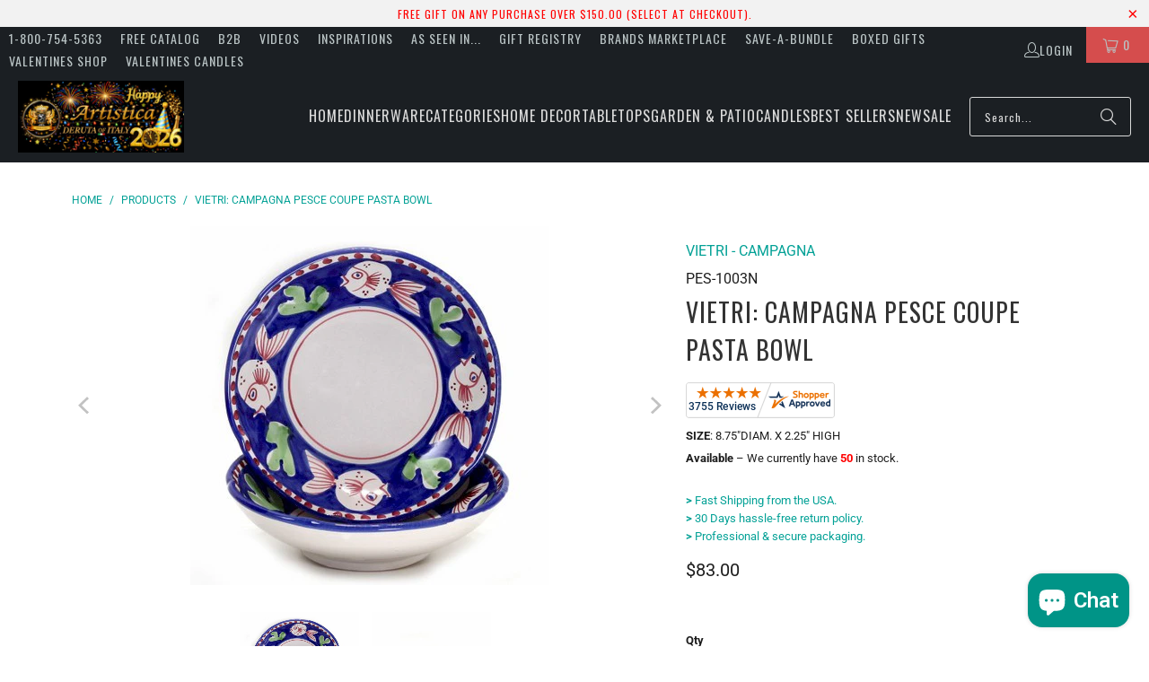

--- FILE ---
content_type: text/html; charset=UTF-8
request_url: https://nulls.solutions/shopify/gift-wrap/app/js/nulls-gift-wrap.js?shop=artistica-italian-gallery.myshopify.com
body_size: 1393
content:
var _0xc21e=["","split","0123456789abcdefghijklmnopqrstuvwxyzABCDEFGHIJKLMNOPQRSTUVWXYZ+/","slice","indexOf","","",".","pow","reduce","reverse","0"];function _0xe57c(d,e,f){var g=_0xc21e[2][_0xc21e[1]](_0xc21e[0]);var h=g[_0xc21e[3]](0,e);var i=g[_0xc21e[3]](0,f);var j=d[_0xc21e[1]](_0xc21e[0])[_0xc21e[10]]()[_0xc21e[9]](function(a,b,c){if(h[_0xc21e[4]](b)!==-1)return a+=h[_0xc21e[4]](b)*(Math[_0xc21e[8]](e,c))},0);var k=_0xc21e[0];while(j>0){k=i[j%f]+k;j=(j-(j%f))/f}return k||_0xc21e[11]}eval(function(E,m,i,l,y,r){r="";for(var h=0,len=E.length;h<len;h++){var s="";while(E[h]!==i[y]){s+=E[h];h++}for(var j=0;j<i.length;j++)s=s.replace(new RegExp(i[j],"g"),j);r+=String.fromCharCode(_0xe57c(s,y,10)-l)}return decodeURIComponent(escape(r))}("[base64]",74,"OtXYcTvHI",15,8,17))

--- FILE ---
content_type: text/html; charset=UTF-8
request_url: https://nulls.solutions/shopify/gift-wrap/app/js/nulls-gift-wrap-helper.js?shop=artistica-italian-gallery.myshopify.com&pHandle=vietri-campagna-pesce-coupe-pasta-bowl-pes-1003n&nDomain=https://www.artistica.com/products/vietri-campagna-pesce-coupe-pasta-bowl-pes-1003n&proAvaliable=true&proId=9817055564&proVendor=VIETRI%20-%20CAMPAGNA&proTitle=VIETRI%3A%20CAMPAGNA%20Pesce%20Coupe%20Pasta%20Bowl&newActive=1&proTags=040-VTR,MUL4,Nulls.Net-Hidden,RETAIL,VIETRI,vietri%20campagna%20pesce
body_size: 658
content:
var _0xc62e=["","split","0123456789abcdefghijklmnopqrstuvwxyzABCDEFGHIJKLMNOPQRSTUVWXYZ+/","slice","indexOf","","",".","pow","reduce","reverse","0"];function _0xe57c(d,e,f){var g=_0xc62e[2][_0xc62e[1]](_0xc62e[0]);var h=g[_0xc62e[3]](0,e);var i=g[_0xc62e[3]](0,f);var j=d[_0xc62e[1]](_0xc62e[0])[_0xc62e[10]]()[_0xc62e[9]](function(a,b,c){if(h[_0xc62e[4]](b)!==-1)return a+=h[_0xc62e[4]](b)*(Math[_0xc62e[8]](e,c))},0);var k=_0xc62e[0];while(j>0){k=i[j%f]+k;j=(j-(j%f))/f}return k||_0xc62e[11]}eval(function(E,m,i,l,y,r){r="";for(var h=0,len=E.length;h<len;h++){var s="";while(E[h]!==i[y]){s+=E[h];h++}for(var j=0;j<i.length;j++)s=s.replace(new RegExp(i[j],"g"),j);r+=String.fromCharCode(_0xe57c(s,y,10)-l)}return decodeURIComponent(escape(r))}("[base64]",5,"jfoegKTiN",26,6,6))

--- FILE ---
content_type: text/javascript; charset=utf-8
request_url: https://artistica-italian-gallery.myshopify.com/products/vietri-campagna-pesce-coupe-pasta-bowl-pes-1003n.js
body_size: 831
content:
{"id":9817055564,"title":"VIETRI: CAMPAGNA Pesce Coupe Pasta Bowl","handle":"vietri-campagna-pesce-coupe-pasta-bowl-pes-1003n","description":"CAMPAGNA Pesce Collection by Vietri (c).\u003cbr\u003e Pesce means fish, part of Vietri's premier Campagna dinnerware line from Vincenzo Solimene's famous ceramics factory on the Amalfi Coast. \u003cbr\u003e Campagna offers endless possibilities for artistic entertaining with colorful patterns that capture the vitality of the Italian countryside. \u003cbr\u003e Made of high fired terra cotta, Campagna dinnerware is a hallmark of Vietri's brand recognition for colorful handcrafted products.\u003cbr\u003e\u003cbr\u003e Size: 8.75\"DIAM. X 2.25\" HIGH\u003cbr\u003e\u003cbr\u003e","published_at":"2023-07-28T07:28:44-05:00","created_at":"2017-03-01T20:42:56-06:00","vendor":"VIETRI - CAMPAGNA","type":"PASTA-SOUP RIM PLATES","tags":["040-VTR","MUL4","Nulls.Net-Hidden","RETAIL","VIETRI","vietri campagna pesce"],"price":8300,"price_min":8300,"price_max":8300,"available":true,"price_varies":false,"compare_at_price":0,"compare_at_price_min":0,"compare_at_price_max":0,"compare_at_price_varies":false,"variants":[{"id":35119382220,"title":"Default Title","option1":"Default Title","option2":null,"option3":null,"sku":"PES-1003N","requires_shipping":true,"taxable":true,"featured_image":null,"available":true,"name":"VIETRI: CAMPAGNA Pesce Coupe Pasta Bowl","public_title":null,"options":["Default Title"],"price":8300,"weight":907,"compare_at_price":0,"inventory_management":"shopify","barcode":"663698000000","requires_selling_plan":false,"selling_plan_allocations":[]}],"images":["\/\/cdn.shopify.com\/s\/files\/1\/1766\/1081\/products\/PES-1003N.jpg?v=1571710285","\/\/cdn.shopify.com\/s\/files\/1\/1766\/1081\/products\/PES-1003N_2.jpg?v=1571710285"],"featured_image":"\/\/cdn.shopify.com\/s\/files\/1\/1766\/1081\/products\/PES-1003N.jpg?v=1571710285","options":[{"name":"Title","position":1,"values":["Default Title"]}],"url":"\/products\/vietri-campagna-pesce-coupe-pasta-bowl-pes-1003n","media":[{"alt":"VIETRI: CAMPAGNA Pesce Coupe Pasta Bowl - Artistica.com","id":262630506576,"position":1,"preview_image":{"aspect_ratio":1.0,"height":400,"width":400,"src":"https:\/\/cdn.shopify.com\/s\/files\/1\/1766\/1081\/products\/PES-1003N.jpg?v=1571710285"},"aspect_ratio":1.0,"height":400,"media_type":"image","src":"https:\/\/cdn.shopify.com\/s\/files\/1\/1766\/1081\/products\/PES-1003N.jpg?v=1571710285","width":400},{"alt":"VIETRI: CAMPAGNA Pesce Coupe Pasta Bowl - Artistica.com","id":268255199312,"position":2,"preview_image":{"aspect_ratio":1.0,"height":400,"width":400,"src":"https:\/\/cdn.shopify.com\/s\/files\/1\/1766\/1081\/products\/PES-1003N_2.jpg?v=1571710285"},"aspect_ratio":1.0,"height":400,"media_type":"image","src":"https:\/\/cdn.shopify.com\/s\/files\/1\/1766\/1081\/products\/PES-1003N_2.jpg?v=1571710285","width":400}],"requires_selling_plan":false,"selling_plan_groups":[]}

--- FILE ---
content_type: text/javascript;charset=UTF-8
request_url: https://www.shopperapproved.com/merchant/12038.js
body_size: 17567
content:

//Version 

var sa_filename = '/var/www/releases/7523_35141177e5083ef976dda060ddee33bd0d6f2456/widgets/../cached/merchant/12038.js';

/* schema code */

 
if (typeof(json_sa) == 'undefined') {
        
    var json_sa = '{\"@context\":\"http:\\/\\/schema.org\",\"@type\":\"Organization\",\"@id\":\"http:\\/\\/artistica.com\",\"name\":\"artistica.com\",\"url\":\"https:\\/\\/document.URL\",\"aggregateRating\":{\"@type\":\"AggregateRating\",\"ratingValue\":\"4.9\",\"reviewCount\":3755},\"review\":[{\"@type\":\"Review\",\"reviewBody\":\"Great product and prompt delivery. Thank you!\",\"author\":{\"@type\":\"Person\",\"name\":\"Frank L.\"},\"reviewRating\":{\"@type\":\"Rating\",\"bestRating\":\"5\",\"ratingValue\":5}},{\"@type\":\"Review\",\"reviewBody\":\"This purchase was for a gift.  The recipient will receive it today.  The order process was easy, and the shipment arrived in good order.\",\"author\":{\"@type\":\"Person\",\"name\":\"Karen S.\"},\"reviewRating\":{\"@type\":\"Rating\",\"bestRating\":\"5\",\"ratingValue\":5}},{\"@type\":\"Review\",\"reviewBody\":\"I contacted Art&iacute;stica to ask them to produce me a cookie jar from a specific collection, which no longer appears in stock on the website, and they quickly placed it in their inventory, and I was able to buy it.\",\"author\":{\"@type\":\"Person\",\"name\":\"Silvia B.\"},\"reviewRating\":{\"@type\":\"Rating\",\"bestRating\":\"5\",\"ratingValue\":5}},{\"@type\":\"Review\",\"reviewBody\":\"transaction was easy, selection was terrific\",\"author\":{\"@type\":\"Person\",\"name\":\"alexander A.\"},\"reviewRating\":{\"@type\":\"Rating\",\"bestRating\":\"5\",\"ratingValue\":5}},{\"@type\":\"Review\",\"reviewBody\":\"I needed to know an odd dimension so I called customer service.  The agent personally measured the item.\",\"author\":{\"@type\":\"Person\",\"name\":\"Christopher S.\"},\"reviewRating\":{\"@type\":\"Rating\",\"bestRating\":\"5\",\"ratingValue\":5}},{\"@type\":\"Review\",\"reviewBody\":\"Excellent customer service\",\"author\":{\"@type\":\"Person\",\"name\":\"Debbie S.\"},\"reviewRating\":{\"@type\":\"Rating\",\"bestRating\":\"5\",\"ratingValue\":5}},{\"@type\":\"Review\",\"reviewBody\":\"What beautiful products! And such a pleasant experience shopping with artistica.com. Products arrive very well packaged and protected.\",\"author\":{\"@type\":\"Person\",\"name\":\"Margaret Y.\"},\"reviewRating\":{\"@type\":\"Rating\",\"bestRating\":\"5\",\"ratingValue\":5}},{\"@type\":\"Review\",\"reviewBody\":\"Repeated orders have each been handled expertly.\",\"author\":{\"@type\":\"Person\",\"name\":\"Thomas V.\"},\"reviewRating\":{\"@type\":\"Rating\",\"bestRating\":\"5\",\"ratingValue\":5}},{\"@type\":\"Review\",\"reviewBody\":\"Thank you, Alice and Marco !<br>We have GREATLY enjoyed our Artistica Faenz Garofano dinnerware set for 8 (and now with this 2-set order, our dinnerware set for 10) Kathleen\",\"author\":{\"@type\":\"Person\",\"name\":\"Kathleen G.\"},\"reviewRating\":{\"@type\":\"Rating\",\"bestRating\":\"5\",\"ratingValue\":5}},{\"@type\":\"Review\",\"reviewBody\":\"Super easy! Extremely happy with the product!\",\"author\":{\"@type\":\"Person\",\"name\":\"Robyn K.\"},\"reviewRating\":{\"@type\":\"Rating\",\"bestRating\":\"5\",\"ratingValue\":5}},{\"@type\":\"Review\",\"reviewBody\":\"Found what I was looking for quickly\",\"author\":{\"@type\":\"Person\",\"name\":\"Debbie S.\"},\"reviewRating\":{\"@type\":\"Rating\",\"bestRating\":\"5\",\"ratingValue\":5}},{\"@type\":\"Review\",\"reviewBody\":\"The product is very well made, good quality and looks just as described on Etsy.  The product was shipped within the timeframe promised.  We we not aware the item would be coming from out of the country.  The date of delivery was date it arrived in the NY USPS facility.  Tracking Updates response &quot;Processing&quot; for over one week.  Tracking showed no further movement to other USPS facilities until USPS attempted delivery and required a signature.  <br><br>Again, we are very happy with the product.  It is beautiful, and would purchase again from this vender if we have a need.\",\"author\":{\"@type\":\"Person\",\"name\":\"Bryan S.\"},\"reviewRating\":{\"@type\":\"Rating\",\"bestRating\":\"5\",\"ratingValue\":5}},{\"@type\":\"Review\",\"reviewBody\":\"Lots of beautiful items to select from. I have purchased biscotti jars and candles always happy with my choices as gifts and personal items\",\"author\":{\"@type\":\"Person\",\"name\":\"Debora V.\"},\"reviewRating\":{\"@type\":\"Rating\",\"bestRating\":\"5\",\"ratingValue\":5}},{\"@type\":\"Review\",\"reviewBody\":\"Found what I was looking for quickly.\",\"author\":{\"@type\":\"Person\",\"name\":\"Sheila M.\"},\"reviewRating\":{\"@type\":\"Rating\",\"bestRating\":\"5\",\"ratingValue\":5}},{\"@type\":\"Review\",\"reviewBody\":\"Have never been disappointed shopping with you!\",\"author\":{\"@type\":\"Person\",\"name\":\"Mari\"},\"reviewRating\":{\"@type\":\"Rating\",\"bestRating\":\"5\",\"ratingValue\":5}},{\"@type\":\"Review\",\"reviewBody\":\"Very easy to make transaction and products were packed and delivered in a timely manner!  Excellent quality of the merchandise; quite satisfied!\",\"author\":{\"@type\":\"Person\",\"name\":\"Dean E.\"},\"reviewRating\":{\"@type\":\"Rating\",\"bestRating\":\"5\",\"ratingValue\":5}},{\"@type\":\"Review\",\"reviewBody\":\"Look forward to excellent handling as with prior purchases\",\"author\":{\"@type\":\"Person\",\"name\":\"Thomas V.\"},\"reviewRating\":{\"@type\":\"Rating\",\"bestRating\":\"5\",\"ratingValue\":5}},{\"@type\":\"Review\",\"reviewBody\":\"Great product and service\",\"author\":{\"@type\":\"Person\",\"name\":\"Rocci D.\"},\"reviewRating\":{\"@type\":\"Rating\",\"bestRating\":\"5\",\"ratingValue\":5}},{\"@type\":\"Review\",\"reviewBody\":\"had trouble logging into my account.  had to rely on a code that you sent me.\",\"author\":{\"@type\":\"Person\",\"name\":\"Dirk P.\"},\"reviewRating\":{\"@type\":\"Rating\",\"bestRating\":\"5\",\"ratingValue\":5}},{\"@type\":\"Review\",\"reviewBody\":\"Inexpensive\",\"author\":{\"@type\":\"Person\",\"name\":\"Stefanie C.\"},\"reviewRating\":{\"@type\":\"Rating\",\"bestRating\":\"5\",\"ratingValue\":5}},{\"@type\":\"Review\",\"reviewBody\":\"Wonderful products, great service!\",\"author\":{\"@type\":\"Person\",\"name\":\"Linda A.\"},\"reviewRating\":{\"@type\":\"Rating\",\"bestRating\":\"5\",\"ratingValue\":5}},{\"@type\":\"Review\",\"reviewBody\":\"Thank you for a superb operating web site!\",\"author\":{\"@type\":\"Person\",\"name\":\"Jon H.\"},\"reviewRating\":{\"@type\":\"Rating\",\"bestRating\":\"5\",\"ratingValue\":5}},{\"@type\":\"Review\",\"reviewBody\":\"Love the artistry on these pieces. Unlike anything else.\",\"author\":{\"@type\":\"Person\",\"name\":\"Angela H.\"},\"reviewRating\":{\"@type\":\"Rating\",\"bestRating\":\"5\",\"ratingValue\":5}},{\"@type\":\"Review\",\"reviewBody\":\"Love it!\",\"author\":{\"@type\":\"Person\",\"name\":\"Jay C.\"},\"reviewRating\":{\"@type\":\"Rating\",\"bestRating\":\"5\",\"ratingValue\":5}},{\"@type\":\"Review\",\"reviewBody\":\"always excellent and superior service\",\"author\":{\"@type\":\"Person\",\"name\":\"JOEL R.\"},\"reviewRating\":{\"@type\":\"Rating\",\"bestRating\":\"5\",\"ratingValue\":5}},{\"@type\":\"Review\",\"reviewBody\":\"We love our new hand painted Christmas ornaments!!\",\"author\":{\"@type\":\"Person\",\"name\":\"Jay C.\"},\"reviewRating\":{\"@type\":\"Rating\",\"bestRating\":\"5\",\"ratingValue\":5}},{\"@type\":\"Review\",\"reviewBody\":\"Excellent customer service! So friendly! Molto Gracie!\",\"author\":{\"@type\":\"Person\",\"name\":\"Susan W.\"},\"reviewRating\":{\"@type\":\"Rating\",\"bestRating\":\"5\",\"ratingValue\":5}},{\"@type\":\"Review\",\"reviewBody\":\"Thank You and Merry Christmas !\",\"author\":{\"@type\":\"Person\",\"name\":\"Peter B.\"},\"reviewRating\":{\"@type\":\"Rating\",\"bestRating\":\"5\",\"ratingValue\":5}},{\"@type\":\"Review\",\"reviewBody\":\"Great Products\",\"author\":{\"@type\":\"Person\",\"name\":\"Simeon H.\"},\"reviewRating\":{\"@type\":\"Rating\",\"bestRating\":\"5\",\"ratingValue\":5}},{\"@type\":\"Review\",\"reviewBody\":\"I sadly broke a spoon from a ceramic piece I had purchased in Malta.  I scoured the internet and found Artistica.com and was able to get a spoon the pretty much perfectly matched for a very reasonable price and it got shipped promptly.  5 star experience!\",\"author\":{\"@type\":\"Person\",\"name\":\"MaryBeth R.\"},\"reviewRating\":{\"@type\":\"Rating\",\"bestRating\":\"5\",\"ratingValue\":5}},{\"@type\":\"Review\",\"reviewBody\":\"So far, so good\",\"author\":{\"@type\":\"Person\",\"name\":\"Michael M.\"},\"reviewRating\":{\"@type\":\"Rating\",\"bestRating\":\"5\",\"ratingValue\":5}},{\"@type\":\"Review\",\"reviewBody\":\"Amazing quality and folks to work with, never been a problem.\",\"author\":{\"@type\":\"Person\",\"name\":\"Richard W.\"},\"reviewRating\":{\"@type\":\"Rating\",\"bestRating\":\"5\",\"ratingValue\":5}},{\"@type\":\"Review\",\"reviewBody\":\"Excellent experience. Absolutely beautiful  rooster pitcher. Packaged very safely. It was a gift for my sister and she loves it!\",\"author\":{\"@type\":\"Person\",\"name\":\"Linda\"},\"reviewRating\":{\"@type\":\"Rating\",\"bestRating\":\"5\",\"ratingValue\":5}},{\"@type\":\"Review\",\"reviewBody\":\"I am pretty sure I ordered this in August and never received. I reordered the butter dish and received in a timely fashion. Sadly I broke the dish purchased on s trip to Deruta...\",\"author\":{\"@type\":\"Person\",\"name\":\"Kathy W.\"},\"reviewRating\":{\"@type\":\"Rating\",\"bestRating\":\"5\",\"ratingValue\":5}},{\"@type\":\"Review\",\"reviewBody\":\"Beautiful products\",\"author\":{\"@type\":\"Person\",\"name\":\"Lori S.\"},\"reviewRating\":{\"@type\":\"Rating\",\"bestRating\":\"5\",\"ratingValue\":5}},{\"@type\":\"Review\",\"reviewBody\":\"My order came swiftly and was incredibly well packed. The piece I ordered met my expectations and I will certainly order from Artistica again.\",\"author\":{\"@type\":\"Person\",\"name\":\"Val C.\"},\"reviewRating\":{\"@type\":\"Rating\",\"bestRating\":\"5\",\"ratingValue\":5}},{\"@type\":\"Review\",\"reviewBody\":\"Easy and quick! Thank you!!\",\"author\":{\"@type\":\"Person\",\"name\":\"Teresa M.\"},\"reviewRating\":{\"@type\":\"Rating\",\"bestRating\":\"5\",\"ratingValue\":5}},{\"@type\":\"Review\",\"reviewBody\":\"Great experience as alway.  The only place we trust for Italian imports!  We also called on the phone because it is always a pleasure to speak to Marco and Alice.  Grazie mille!\",\"author\":{\"@type\":\"Person\",\"name\":\"Michael M.\"},\"reviewRating\":{\"@type\":\"Rating\",\"bestRating\":\"5\",\"ratingValue\":5}},{\"@type\":\"Review\",\"reviewBody\":\"great job, thanks\",\"author\":{\"@type\":\"Person\",\"name\":\"Chester A.\"},\"reviewRating\":{\"@type\":\"Rating\",\"bestRating\":\"5\",\"ratingValue\":5}},{\"@type\":\"Review\",\"reviewBody\":\"Finding a replacement piece for a friend for Christmas made very easy.\",\"author\":{\"@type\":\"Person\",\"name\":\"Dorothy S.\"},\"reviewRating\":{\"@type\":\"Rating\",\"bestRating\":\"5\",\"ratingValue\":5}},{\"@type\":\"Review\",\"reviewBody\":\"It was very quick and easy to follow.\",\"author\":{\"@type\":\"Person\",\"name\":\"June B.\"},\"reviewRating\":{\"@type\":\"Rating\",\"bestRating\":\"5\",\"ratingValue\":5}},{\"@type\":\"Review\",\"reviewBody\":\"very pleased with my order\",\"author\":{\"@type\":\"Person\",\"name\":\"Elaine C.\"},\"reviewRating\":{\"@type\":\"Rating\",\"bestRating\":\"5\",\"ratingValue\":5}},{\"@type\":\"Review\",\"reviewBody\":\"Smooth and Easy Transaction.\",\"author\":{\"@type\":\"Person\",\"name\":\"Peter F.\"},\"reviewRating\":{\"@type\":\"Rating\",\"bestRating\":\"5\",\"ratingValue\":5}},{\"@type\":\"Review\",\"reviewBody\":\".\",\"author\":{\"@type\":\"Person\",\"name\":\"Rosalind P.\"},\"reviewRating\":{\"@type\":\"Rating\",\"bestRating\":\"5\",\"ratingValue\":5}},{\"@type\":\"Review\",\"reviewBody\":\"Very good communication and expedient.\",\"author\":{\"@type\":\"Person\",\"name\":\"Vaughan\"},\"reviewRating\":{\"@type\":\"Rating\",\"bestRating\":\"5\",\"ratingValue\":5}},{\"@type\":\"Review\",\"reviewBody\":\"Great website easy to navigate.\",\"author\":{\"@type\":\"Person\",\"name\":\"Kristina D.\"},\"reviewRating\":{\"@type\":\"Rating\",\"bestRating\":\"5\",\"ratingValue\":5}},{\"@type\":\"Review\",\"reviewBody\":\"Very easy to navigate and see the products.  Mugs were beautiful.\",\"author\":{\"@type\":\"Person\",\"name\":\"Joan D.\"},\"reviewRating\":{\"@type\":\"Rating\",\"bestRating\":\"5\",\"ratingValue\":5}},{\"@type\":\"Review\",\"reviewBody\":\"SOMEONE BROKE A PIECE AND YOU HAD THE REPLACEMENT!\",\"author\":{\"@type\":\"Person\",\"name\":\"Kate G.\"},\"reviewRating\":{\"@type\":\"Rating\",\"bestRating\":\"5\",\"ratingValue\":5}},{\"@type\":\"Review\",\"reviewBody\":\"It was great!\",\"author\":{\"@type\":\"Person\",\"name\":\"Kathleen S.\"},\"reviewRating\":{\"@type\":\"Rating\",\"bestRating\":\"5\",\"ratingValue\":5}},{\"@type\":\"Review\",\"reviewBody\":\"Purchased the first one and it is perfect.  Shipping takes a while but no complaints, since it is free.\",\"author\":{\"@type\":\"Person\",\"name\":\"William D.\"},\"reviewRating\":{\"@type\":\"Rating\",\"bestRating\":\"5\",\"ratingValue\":5}},{\"@type\":\"Review\",\"reviewBody\":\"I ordered using the wrong mailing address (don&#039;t ask how), but I quickly contacted Artistically and they resolved the issue immediately.\",\"author\":{\"@type\":\"Person\",\"name\":\"Larry\"},\"reviewRating\":{\"@type\":\"Rating\",\"bestRating\":\"5\",\"ratingValue\":5}},{\"@type\":\"Review\",\"reviewBody\":\"Great assortment of products.\",\"author\":{\"@type\":\"Person\",\"name\":\"Elaine T.\"},\"reviewRating\":{\"@type\":\"Rating\",\"bestRating\":\"5\",\"ratingValue\":5}},{\"@type\":\"Review\",\"reviewBody\":\"Everything going as planned with great follow up!  Beautiful finished product!  Thank you!\",\"author\":{\"@type\":\"Person\",\"name\":\"Beverly L.\"},\"reviewRating\":{\"@type\":\"Rating\",\"bestRating\":\"5\",\"ratingValue\":5}},{\"@type\":\"Review\",\"reviewBody\":\"Fast and efficient\",\"author\":{\"@type\":\"Person\",\"name\":\"Lin V.\"},\"reviewRating\":{\"@type\":\"Rating\",\"bestRating\":\"5\",\"ratingValue\":5}},{\"@type\":\"Review\",\"reviewBody\":\"Amazing\",\"author\":{\"@type\":\"Person\",\"name\":\"Katherine T.\"},\"reviewRating\":{\"@type\":\"Rating\",\"bestRating\":\"5\",\"ratingValue\":5}},{\"@type\":\"Review\",\"reviewBody\":\"Product beautiful, everything went smoothly.\",\"author\":{\"@type\":\"Person\",\"name\":\"Barbara S.\"},\"reviewRating\":{\"@type\":\"Rating\",\"bestRating\":\"5\",\"ratingValue\":5}},{\"@type\":\"Review\",\"reviewBody\":\"Excellent service and products. First time customer and definitely will return\",\"author\":{\"@type\":\"Person\",\"name\":\"Pauline Z.\"},\"reviewRating\":{\"@type\":\"Rating\",\"bestRating\":\"5\",\"ratingValue\":5}},{\"@type\":\"Review\",\"reviewBody\":\"You have the most beautiful Majolica.  After many years of use, I broke my previous mug, so I was very happy to find this one!<br>Italy even in Hawaii!\",\"author\":{\"@type\":\"Person\",\"name\":\"Suzanne C.\"},\"reviewRating\":{\"@type\":\"Rating\",\"bestRating\":\"5\",\"ratingValue\":5}},{\"@type\":\"Review\",\"reviewBody\":\"The bowl was damaged during delivery. Customer service was excellent and I received the replacement promptly and in perfect condition.\",\"author\":{\"@type\":\"Person\",\"name\":\"Arlene M.\"},\"reviewRating\":{\"@type\":\"Rating\",\"bestRating\":\"5\",\"ratingValue\":5}},{\"@type\":\"Review\",\"reviewBody\":\"Awesome!\",\"author\":{\"@type\":\"Person\",\"name\":\"R A.\"},\"reviewRating\":{\"@type\":\"Rating\",\"bestRating\":\"5\",\"ratingValue\":5}},{\"@type\":\"Review\",\"reviewBody\":\"Love your pottery!  A great addition to my collection!\",\"author\":{\"@type\":\"Person\",\"name\":\"Susan F.\"},\"reviewRating\":{\"@type\":\"Rating\",\"bestRating\":\"5\",\"ratingValue\":5}},{\"@type\":\"Review\",\"reviewBody\":\"Product was very reasonably priced.   Fast and smooth delivery.   Would definitely use this company again.\",\"author\":{\"@type\":\"Person\",\"name\":\"William M.\"},\"reviewRating\":{\"@type\":\"Rating\",\"bestRating\":\"5\",\"ratingValue\":5}},{\"@type\":\"Review\",\"reviewBody\":\"As always... a pleasure. Thank you!\",\"author\":{\"@type\":\"Person\",\"name\":\"lee L.\"},\"reviewRating\":{\"@type\":\"Rating\",\"bestRating\":\"5\",\"ratingValue\":5}},{\"@type\":\"Review\",\"reviewBody\":\"Thank you for the continued excellent service.\",\"author\":{\"@type\":\"Person\",\"name\":\"LarryB\"},\"reviewRating\":{\"@type\":\"Rating\",\"bestRating\":\"5\",\"ratingValue\":5}},{\"@type\":\"Review\",\"reviewBody\":\"Easy search and product selection.\",\"author\":{\"@type\":\"Person\",\"name\":\"A Reviewer\"},\"reviewRating\":{\"@type\":\"Rating\",\"bestRating\":\"5\",\"ratingValue\":5}},{\"@type\":\"Review\",\"reviewBody\":\"So incredibly helpful and responsive!\",\"author\":{\"@type\":\"Person\",\"name\":\"Suzanne D.\"},\"reviewRating\":{\"@type\":\"Rating\",\"bestRating\":\"5\",\"ratingValue\":5}},{\"@type\":\"Review\",\"reviewBody\":\"Well organized, not cluttered, very fast!\",\"author\":{\"@type\":\"Person\",\"name\":\"Rosalind C.\"},\"reviewRating\":{\"@type\":\"Rating\",\"bestRating\":\"5\",\"ratingValue\":5}},{\"@type\":\"Review\",\"reviewBody\":\"Great selection of beautiful products.\",\"author\":{\"@type\":\"Person\",\"name\":\"William E.\"},\"reviewRating\":{\"@type\":\"Rating\",\"bestRating\":\"5\",\"ratingValue\":5}},{\"@type\":\"Review\",\"reviewBody\":\"Professional and efficient, thank you.\",\"author\":{\"@type\":\"Person\",\"name\":\"Len S.\"},\"reviewRating\":{\"@type\":\"Rating\",\"bestRating\":\"5\",\"ratingValue\":5}},{\"@type\":\"Review\",\"reviewBody\":\"Lovely!\",\"author\":{\"@type\":\"Person\",\"name\":\"R C.\"},\"reviewRating\":{\"@type\":\"Rating\",\"bestRating\":\"5\",\"ratingValue\":5}},{\"@type\":\"Review\",\"reviewBody\":\"Always very satisfied with my purchases    Service is great if and when needed\",\"author\":{\"@type\":\"Person\",\"name\":\"Joan R.\"},\"reviewRating\":{\"@type\":\"Rating\",\"bestRating\":\"5\",\"ratingValue\":5}},{\"@type\":\"Review\",\"reviewBody\":\"Very easy to shop and excellent delivery . This is my second time. Once for  me and now, an engagement gift for my daughter.  Thank you !\",\"author\":{\"@type\":\"Person\",\"name\":\"Carolyn P.\"},\"reviewRating\":{\"@type\":\"Rating\",\"bestRating\":\"5\",\"ratingValue\":5}},{\"@type\":\"Review\",\"reviewBody\":\"I recently purchased a plate from the BELLO Collection: Exclusive by Bill Goldsmith for Deruta of Italy on the Artistica website, and I must say that it was an excellent experience in every way.<br><br>The plate I received is simply stunning: the vibrant colors, the refined details, and the artisanal quality showcase the incredible talent and care that went into each piece of this collection. It&rsquo;s a true work of art that adds a touch of Italian elegance to my home.<br><br>Beyond the beauty of the product, I also want to commend the customer service at Artistica. The shipping was incredibly fast, and when I needed assistance, the team was extremely helpful and professional, patiently answering all of my questions. It&rsquo;s rare to find such attentive and friendly service.<br><br>In summary, I am extremely satisfied with both my purchase and the overall shopping experience. I highly recommend Artistica to anyone looking for unique, high-quality pieces, paired with impeccable customer service.\",\"author\":{\"@type\":\"Person\",\"name\":\"raffaele C.\"},\"reviewRating\":{\"@type\":\"Rating\",\"bestRating\":\"5\",\"ratingValue\":5}},{\"@type\":\"Review\",\"reviewBody\":\"So far ok\",\"author\":{\"@type\":\"Person\",\"name\":\"Richard H.\"},\"reviewRating\":{\"@type\":\"Rating\",\"bestRating\":\"5\",\"ratingValue\":5}},{\"@type\":\"Review\",\"reviewBody\":\"Always good quality good service\",\"author\":{\"@type\":\"Person\",\"name\":\"Katherine W.\"},\"reviewRating\":{\"@type\":\"Rating\",\"bestRating\":\"5\",\"ratingValue\":5}},{\"@type\":\"Review\",\"reviewBody\":\"Easy shopping!\",\"author\":{\"@type\":\"Person\",\"name\":\"Carolyn P.\"},\"reviewRating\":{\"@type\":\"Rating\",\"bestRating\":\"5\",\"ratingValue\":5}},{\"@type\":\"Review\",\"reviewBody\":\"Beautiful products! So glad I found this site!\",\"author\":{\"@type\":\"Person\",\"name\":\"lee L.\"},\"reviewRating\":{\"@type\":\"Rating\",\"bestRating\":\"5\",\"ratingValue\":5}},{\"@type\":\"Review\",\"reviewBody\":\"Good\",\"author\":{\"@type\":\"Person\",\"name\":\"Edita B.\"},\"reviewRating\":{\"@type\":\"Rating\",\"bestRating\":\"5\",\"ratingValue\":5}},{\"@type\":\"Review\",\"reviewBody\":\"Convenient\",\"author\":{\"@type\":\"Person\",\"name\":\"Frank J.\"},\"reviewRating\":{\"@type\":\"Rating\",\"bestRating\":\"5\",\"ratingValue\":5}},{\"@type\":\"Review\",\"reviewBody\":\"Easy purchasing experience, beautiful merchandise, fast shipping. Love the candles I bought.\",\"author\":{\"@type\":\"Person\",\"name\":\"Michelle R.\"},\"reviewRating\":{\"@type\":\"Rating\",\"bestRating\":\"5\",\"ratingValue\":5}}]}';
    var hostUrl = window.location.hostname;
    json_sa = json_sa.replace('document.URL', hostUrl);

    var sa_s = document.getElementsByTagName('script')[0];

    if ( ( typeof sa_schema !== 'undefined' && sa_schema == 1 ) || typeof sa_schema === 'undefined' ) {
        var j = document.createElement('script');
        j.type = 'application/ld+json';
        j.innerHTML = json_sa;
    
        sa_s.parentNode.insertBefore(j, sa_s);
    }    
}



//Cached 2026-01-14 06:31:58

var widget_css_s3 = "";loadStyle(widget_css_s3);

/*  */

var sa_new_surveys = 0;

var sa_msort = 'featured';
var sa_productreverse = '';//[12038] - []

var sa_write_review = 1;


function saLoadScript(src) {    
    var js = window.document.createElement('script');
    js.src = src; js.type = 'text/javascript';
    document.getElementsByTagName("head")[0].appendChild(js);
}  

if (typeof(dataToTrack) != 'undefined') {
    if (dataToTrack.index_of('_FR1') >= 0) {
        var sa_language = 'fra';
    };
};

if (typeof sa_language == 'undefined') {
    var sa_language = null;
} 
var default_lang = 'eng';


var langCall = false;
if (sa_language != null && sa_language != 'eng') {
    langCall = true;
    saLoadScript('//www.shopperapproved.com/widgets/TranslateLanguage.php?rtype=merchant&lang='+sa_language+'&siteid=12038');
} else {
    sa_language = default_lang; 
} 

var sa_hideCustomerLocation = false;

if (typeof(sa_merchant_reviews) == 'undefined') {
    var sa_merchant_reviews = {};
}
if (typeof(sa_merchant_reviews['high']) == 'undefined') {
    sa_merchant_reviews['high'] = {};
}

var tempreviews = [{"id":"195297537","name":"Frank L.","date":"03 Mar 2025","country":"Canada","state":"","city":null,"rating":"5.0","comments":"Great product and prompt delivery. Thank you!","heading":"","recommend":"","verified":true,"response":null,"resolution":false},{"id":"194937598","name":"Karen S.","date":"25 Feb 2025","country":"United States","state":"California","city":null,"rating":"5.0","comments":"This purchase was for a gift.  The recipient will receive it today.  The order process was easy, and the shipment arrived in good order.","heading":"","recommend":"","verified":true,"response":null,"resolution":false},{"id":"194712510","name":"Silvia B.","date":"24 Feb 2025","country":"United States","state":"TX","city":null,"rating":"5.0","comments":"I contacted Art\u00edstica to ask them to produce me a cookie jar from a specific collection, which no longer appears in stock on the website, and they quickly placed it in their inventory, and I was able to buy it.","heading":"","recommend":"","verified":true,"response":null,"resolution":false},{"id":"194689333","name":"alexander A.","date":"20 Feb 2025","country":"United States","state":"California","city":null,"rating":"5.0","comments":"transaction was easy, selection was terrific","heading":"","recommend":"","verified":true,"response":null,"resolution":false},{"id":"194303929","name":"Christopher S.","date":"13 Feb 2025","country":"United States","state":"Illinois","city":null,"rating":"5.0","comments":"I needed to know an odd dimension so I called customer service.  The agent personally measured the item.","heading":"","recommend":"","verified":true,"response":null,"resolution":false},{"id":"193939637","name":"Debbie S.","date":"06 Feb 2025","country":"United States","state":"","city":null,"rating":"5.0","comments":"Excellent customer service","heading":"","recommend":"","verified":true,"response":null,"resolution":false},{"id":"193519938","name":"Margaret Y.","date":"31 Jan 2025","country":"United States","state":"","city":null,"rating":"5.0","comments":"What beautiful products! And such a pleasant experience shopping with artistica.com. Products arrive very well packaged and protected.","heading":"","recommend":"","verified":true,"response":null,"resolution":false},{"id":"192886836","name":"Thomas V.","date":"15 Jan 2025","country":"United States","state":"","city":null,"rating":"5.0","comments":"Repeated orders have each been handled expertly.","heading":"","recommend":"","verified":true,"response":null,"resolution":false},{"id":"193461756","name":"Kathleen G.","date":"12 Jan 2025","country":"United States","state":null,"city":null,"rating":"5.0","comments":"Thank you, Alice and Marco !<br>We have GREATLY enjoyed our Artistica Faenz Garofano dinnerware set for 8 (and now with this 2-set order, our dinnerware set for 10) Kathleen","heading":"","recommend":"","verified":true,"response":null,"resolution":false},{"id":"192755166","name":"Robyn K.","date":"12 Jan 2025","country":"United States","state":"Texas","city":null,"rating":"5.0","comments":"Super easy! Extremely happy with the product!","heading":"","recommend":"","verified":true,"response":null,"resolution":false},{"id":"193240491","name":"Debbie S.","date":"07 Jan 2025","country":"United States","state":null,"city":null,"rating":"5.0","comments":"Found what I was looking for quickly","heading":"","recommend":"","verified":true,"response":null,"resolution":false},{"id":"192540308","name":"Bryan S.","date":"07 Jan 2025","country":"United States","state":"Texas","city":null,"rating":"5.0","comments":"The product is very well made, good quality and looks just as described on Etsy.  The product was shipped within the timeframe promised.  We we not aware the item would be coming from out of the country.  The date of delivery was date it arrived in the NY USPS facility.  Tracking Updates response \"Processing\" for over one week.  Tracking showed no further movement to other USPS facilities until USPS attempted delivery and required a signature.  <br><br>Again, we are very happy with the product.  It is beautiful, and would purchase again from this vender if we have a need.","heading":"","recommend":"","verified":true,"response":null,"resolution":false},{"id":"192379579","name":"Debora V.","date":"03 Jan 2025","country":"United States","state":" Connecticut","city":null,"rating":"5.0","comments":"Lots of beautiful items to select from. I have purchased biscotti jars and candles always happy with my choices as gifts and personal items","heading":"","recommend":"","verified":true,"response":null,"resolution":false},{"id":"192385057","name":"Sheila M.","date":"03 Jan 2025","country":"United States","state":"","city":null,"rating":"5.0","comments":"Found what I was looking for quickly.","heading":"","recommend":"","verified":true,"response":null,"resolution":false},{"id":"192387446","name":"Mari","date":"03 Jan 2025","country":"United States","state":"Iowa","city":null,"rating":"5.0","comments":"Have never been disappointed shopping with you!","heading":"","recommend":"","verified":true,"response":null,"resolution":false},{"id":"192350415","name":"Dean E.","date":"03 Jan 2025","country":"United States","state":"TX","city":null,"rating":"5.0","comments":"Very easy to make transaction and products were packed and delivered in a timely manner!  Excellent quality of the merchandise; quite satisfied!","heading":"","recommend":"","verified":true,"response":null,"resolution":false},{"id":"192240454","name":"Thomas V.","date":"01 Jan 2025","country":"United States","state":"","city":null,"rating":"5.0","comments":"Look forward to excellent handling as with prior purchases","heading":"","recommend":"","verified":true,"response":null,"resolution":false},{"id":"192042637","name":"Rocci D.","date":"29 Dec 2024","country":"United States","state":"California ","city":null,"rating":"5.0","comments":"Great product and service","heading":"","recommend":"","verified":true,"response":null,"resolution":false},{"id":"192795238","name":"Dirk P.","date":"29 Dec 2024","country":"United States","state":null,"city":null,"rating":"5.0","comments":"had trouble logging into my account.  had to rely on a code that you sent me.","heading":"","recommend":"","verified":true,"response":null,"resolution":false},{"id":"192768855","name":"Stefanie C.","date":"28 Dec 2024","country":"United States","state":null,"city":null,"rating":"5.0","comments":"Inexpensive","heading":"","recommend":"","verified":true,"response":null,"resolution":false},{"id":"191992033","name":"Linda A.","date":"28 Dec 2024","country":"United States","state":"","city":null,"rating":"5.0","comments":"Wonderful products, great service!","heading":"","recommend":"","verified":true,"response":null,"resolution":false},{"id":"192681092","name":"Jon H.","date":"26 Dec 2024","country":"United States","state":null,"city":null,"rating":"5.0","comments":"Thank you for a superb operating web site!","heading":"","recommend":"","verified":true,"response":null,"resolution":false},{"id":"192607586","name":"Angela H.","date":"24 Dec 2024","country":"United States","state":null,"city":null,"rating":"5.0","comments":"Love the artistry on these pieces. Unlike anything else.","heading":"","recommend":"","verified":true,"response":null,"resolution":false},{"id":"191508787","name":"Jay C.","date":"20 Dec 2024","country":"United States","state":"NJ","city":null,"rating":"5.0","comments":"Love it!","heading":"","recommend":"","verified":true,"response":null,"resolution":false},{"id":"191518558","name":"JOEL R.","date":"20 Dec 2024","country":"United States","state":"","city":null,"rating":"5.0","comments":"always excellent and superior service","heading":"","recommend":"","verified":true,"response":null,"resolution":false},{"id":"191447097","name":"Jay C.","date":"19 Dec 2024","country":"United States","state":"NJ","city":null,"rating":"5.0","comments":"We love our new hand painted Christmas ornaments!!","heading":"","recommend":"","verified":true,"response":null,"resolution":false},{"id":"191076808","name":"Susan W.","date":"18 Dec 2024","country":"United States","state":"California","city":null,"rating":"5.0","comments":"Excellent customer service! So friendly! Molto Gracie!","heading":"","recommend":"","verified":true,"response":null,"resolution":false},{"id":"192258697","name":"Peter B.","date":"17 Dec 2024","country":"United States","state":null,"city":null,"rating":"5.0","comments":"Thank You and Merry Christmas !","heading":"","recommend":"","verified":true,"response":null,"resolution":false},{"id":"191262601","name":"Simeon H.","date":"17 Dec 2024","country":"United States","state":"","city":null,"rating":"5.0","comments":"Great Products","heading":"","recommend":"","verified":true,"response":null,"resolution":false},{"id":"190836061","name":"MaryBeth R.","date":"14 Dec 2024","country":"United States","state":"MA","city":null,"rating":"5.0","comments":"I sadly broke a spoon from a ceramic piece I had purchased in Malta.  I scoured the internet and found Artistica.com and was able to get a spoon the pretty much perfectly matched for a very reasonable price and it got shipped promptly.  5 star experience!","heading":"","recommend":"","verified":true,"response":null,"resolution":false},{"id":"191963656","name":"Michael M.","date":"12 Dec 2024","country":"United States","state":null,"city":null,"rating":"5.0","comments":"So far, so good","heading":"","recommend":"","verified":true,"response":null,"resolution":false},{"id":"190907575","name":"Richard W.","date":"12 Dec 2024","country":"United States","state":"","city":null,"rating":"5.0","comments":"Amazing quality and folks to work with, never been a problem.","heading":"","recommend":"","verified":true,"response":null,"resolution":false},{"id":"190847471","name":"Linda","date":"11 Dec 2024","country":"United States","state":"PA","city":null,"rating":"5.0","comments":"Excellent experience. Absolutely beautiful  rooster pitcher. Packaged very safely. It was a gift for my sister and she loves it!","heading":"","recommend":"","verified":true,"response":null,"resolution":false},{"id":"190818191","name":"Kathy W.","date":"10 Dec 2024","country":"United States","state":"","city":null,"rating":"5.0","comments":"I am pretty sure I ordered this in August and never received. I reordered the butter dish and received in a timely fashion. Sadly I broke the dish purchased on s trip to Deruta...","heading":"","recommend":"","verified":true,"response":"<p>Hello Kathy Thank you for your order.<br>We will be shipping it out this afternoon I wanted to note that we do not have any records of an order you placed back in August with us.<br>If you could provide an Order Number or proof of payment via credit card or PayPal we would certainly look into this matter right away.<br>We take pride in shipping our orders promptly as you will see with the one you placed today Its possible that you may have placed that order with another company and if that is the case we would be happy to assist you in tracking it down.<br>In the meantime please consider revising the 3star rating you left us today as it does not accurately reflect your experience with this specific order or todays ordering process.<br>Thank you for your understanding.<br>Marco<\/p>","resolution":false},{"id":"190756564","name":"Lori S.","date":"09 Dec 2024","country":"United States","state":"CT","city":null,"rating":"5.0","comments":"Beautiful products","heading":"","recommend":"","verified":true,"response":null,"resolution":false},{"id":"190536562","name":"Val C.","date":"09 Dec 2024","country":"United States","state":"UT","city":null,"rating":"5.0","comments":"My order came swiftly and was incredibly well packed. The piece I ordered met my expectations and I will certainly order from Artistica again.","heading":"","recommend":"","verified":true,"response":null,"resolution":false},{"id":"191462701","name":"Teresa M.","date":"04 Dec 2024","country":"United States","state":null,"city":null,"rating":"5.0","comments":"Easy and quick! Thank you!!","heading":"","recommend":"","verified":true,"response":null,"resolution":false},{"id":"190484829","name":"Michael M.","date":"04 Dec 2024","country":"United States","state":"PA","city":null,"rating":"5.0","comments":"Great experience as alway.  The only place we trust for Italian imports!  We also called on the phone because it is always a pleasure to speak to Marco and Alice.  Grazie mille!","heading":"","recommend":"","verified":true,"response":null,"resolution":false},{"id":"191382605","name":"Chester A.","date":"03 Dec 2024","country":"United States","state":null,"city":null,"rating":"5.0","comments":"great job, thanks","heading":"","recommend":"","verified":true,"response":null,"resolution":false},{"id":"191327352","name":"Dorothy S.","date":"03 Dec 2024","country":"United States","state":null,"city":null,"rating":"5.0","comments":"Finding a replacement piece for a friend for Christmas made very easy.","heading":"","recommend":"","verified":true,"response":null,"resolution":false},{"id":"189809476","name":"June B.","date":"25 Nov 2024","country":"United States","state":"","city":null,"rating":"5.0","comments":"It was very quick and easy to follow.","heading":"","recommend":"","verified":true,"response":null,"resolution":false},{"id":"189766737","name":"Elaine C.","date":"23 Nov 2024","country":"United States","state":"","city":null,"rating":"5.0","comments":"very pleased with my order","heading":"","recommend":"","verified":true,"response":null,"resolution":false},{"id":"189641078","name":"Peter F.","date":"19 Nov 2024","country":"United States","state":"ny","city":null,"rating":"5.0","comments":"Smooth and Easy Transaction.","heading":"","recommend":"","verified":true,"response":null,"resolution":false},{"id":"190436654","name":"Rosalind P.","date":"19 Nov 2024","country":"United States","state":null,"city":null,"rating":"5.0","comments":".","heading":"","recommend":"","verified":true,"response":null,"resolution":false},{"id":"189605480","name":"Vaughan","date":"17 Nov 2024","country":"United States","state":"DC","city":null,"rating":"5.0","comments":"Very good communication and expedient.","heading":"","recommend":"","verified":true,"response":null,"resolution":false},{"id":"190182781","name":"Kristina D.","date":"14 Nov 2024","country":"United States","state":null,"city":null,"rating":"5.0","comments":"Great website easy to navigate.","heading":"","recommend":"","verified":true,"response":null,"resolution":false},{"id":"189299200","name":"Joan D.","date":"12 Nov 2024","country":"United States","state":"MO","city":null,"rating":"5.0","comments":"Very easy to navigate and see the products.  Mugs were beautiful.","heading":"","recommend":"","verified":true,"response":null,"resolution":false},{"id":"189187952","name":"Kate G.","date":"08 Nov 2024","country":"United States","state":"New York","city":null,"rating":"5.0","comments":"SOMEONE BROKE A PIECE AND YOU HAD THE REPLACEMENT!","heading":"","recommend":"","verified":true,"response":null,"resolution":false},{"id":"188913340","name":"Kathleen S.","date":"03 Nov 2024","country":"United States","state":"CA","city":null,"rating":"5.0","comments":"It was great!","heading":"","recommend":"","verified":true,"response":null,"resolution":false},{"id":"188485657","name":"William D.","date":"25 Oct 2024","country":"United States","state":"Wa","city":null,"rating":"5.0","comments":"Purchased the first one and it is perfect.  Shipping takes a while but no complaints, since it is free.","heading":"","recommend":"","verified":true,"response":null,"resolution":false},{"id":"187971817","name":"Larry","date":"19 Oct 2024","country":"United States","state":"NY","city":null,"rating":"5.0","comments":"I ordered using the wrong mailing address (don&#039;t ask how), but I quickly contacted Artistically and they resolved the issue immediately.","heading":"","recommend":"","verified":true,"response":null,"resolution":false},{"id":"188872673","name":"Elaine T.","date":"18 Oct 2024","country":"United States","state":null,"city":null,"rating":"5.0","comments":"Great assortment of products.","heading":"","recommend":"","verified":true,"response":null,"resolution":false},{"id":"188107312","name":"Beverly L.","date":"18 Oct 2024","country":"United States","state":"NJ","city":null,"rating":"5.0","comments":"Everything going as planned with great follow up!  Beautiful finished product!  Thank you!","heading":"","recommend":"","verified":true,"response":null,"resolution":false},{"id":"188424578","name":"Lin V.","date":"09 Oct 2024","country":"United States","state":null,"city":null,"rating":"5.0","comments":"Fast and efficient","heading":"","recommend":"","verified":true,"response":null,"resolution":false},{"id":"188175073","name":"Katherine T.","date":"04 Oct 2024","country":"United States","state":null,"city":null,"rating":"5.0","comments":"Amazing","heading":"","recommend":"","verified":true,"response":null,"resolution":false},{"id":"187063297","name":"Barbara S.","date":"28 Sep 2024","country":"United States","state":"","city":null,"rating":"5.0","comments":"Product beautiful, everything went smoothly.","heading":"","recommend":"","verified":true,"response":null,"resolution":false},{"id":"186845274","name":"Pauline Z.","date":"24 Sep 2024","country":"Canada","state":"Ontario ","city":null,"rating":"5.0","comments":"Excellent service and products. First time customer and definitely will return","heading":"","recommend":"","verified":true,"response":null,"resolution":false},{"id":"187542371","name":"Suzanne C.","date":"23 Sep 2024","country":"United States","state":null,"city":null,"rating":"5.0","comments":"You have the most beautiful Majolica.  After many years of use, I broke my previous mug, so I was very happy to find this one!<br>Italy even in Hawaii!","heading":"","recommend":"","verified":true,"response":null,"resolution":false},{"id":"186601474","name":"Arlene M.","date":"19 Sep 2024","country":"United States","state":"","city":null,"rating":"5.0","comments":"The bowl was damaged during delivery. Customer service was excellent and I received the replacement promptly and in perfect condition.","heading":"","recommend":"","verified":true,"response":null,"resolution":false},{"id":"187265373","name":"R A.","date":"17 Sep 2024","country":"United States","state":null,"city":null,"rating":"5.0","comments":"Awesome!","heading":"","recommend":"","verified":true,"response":null,"resolution":false},{"id":"186490316","name":"Susan F.","date":"17 Sep 2024","country":"United States","state":"Delaware","city":null,"rating":"5.0","comments":"Love your pottery!  A great addition to my collection!","heading":"","recommend":"","verified":true,"response":null,"resolution":false},{"id":"186439776","name":"William M.","date":"16 Sep 2024","country":"United States","state":"","city":null,"rating":"5.0","comments":"Product was very reasonably priced.   Fast and smooth delivery.   Would definitely use this company again.","heading":"","recommend":"","verified":true,"response":null,"resolution":false},{"id":"187062321","name":"lee L.","date":"13 Sep 2024","country":"Virgin Islands, U.s.","state":null,"city":null,"rating":"5.0","comments":"As always... a pleasure. Thank you!","heading":"","recommend":"","verified":true,"response":null,"resolution":false},{"id":"186229393","name":"LarryB","date":"12 Sep 2024","country":"United States","state":"","city":null,"rating":"5.0","comments":"Thank you for the continued excellent service.","heading":"","recommend":"","verified":true,"response":null,"resolution":false},{"id":"186984671","name":"A Reviewer","date":"11 Sep 2024","country":"United States","state":null,"city":null,"rating":"5.0","comments":"Easy search and product selection.","heading":"","recommend":"","verified":true,"response":null,"resolution":false},{"id":"186966114","name":"Suzanne D.","date":"11 Sep 2024","country":"United States","state":null,"city":null,"rating":"5.0","comments":"So incredibly helpful and responsive!","heading":"","recommend":"","verified":true,"response":null,"resolution":false},{"id":"186807171","name":"Rosalind C.","date":"08 Sep 2024","country":"United States","state":null,"city":null,"rating":"5.0","comments":"Well organized, not cluttered, very fast!","heading":"","recommend":"","verified":true,"response":null,"resolution":false},{"id":"186028628","name":"William E.","date":"08 Sep 2024","country":"United States","state":"Ohio","city":null,"rating":"5.0","comments":"Great selection of beautiful products.","heading":"","recommend":"","verified":true,"response":null,"resolution":false},{"id":"185911018","name":"Len S.","date":"06 Sep 2024","country":"United States","state":"","city":null,"rating":"5.0","comments":"Professional and efficient, thank you.","heading":"","recommend":"","verified":true,"response":null,"resolution":false},{"id":"186182652","name":"R C.","date":"27 Aug 2024","country":"United States","state":null,"city":null,"rating":"5.0","comments":"Lovely!","heading":"","recommend":"","verified":true,"response":null,"resolution":false},{"id":"185025030","name":"Joan R.","date":"23 Aug 2024","country":"United States","state":"","city":null,"rating":"5.0","comments":"Always very satisfied with my purchases    Service is great if and when needed","heading":"","recommend":"","verified":true,"response":null,"resolution":false},{"id":"185165219","name":"Carolyn P.","date":"22 Aug 2024","country":"United States","state":"","city":null,"rating":"5.0","comments":"Very easy to shop and excellent delivery . This is my second time. Once for  me and now, an engagement gift for my daughter.  Thank you !","heading":"","recommend":"","verified":true,"response":null,"resolution":false},{"id":"185812193","name":"raffaele C.","date":"20 Aug 2024","country":"Italy","state":null,"city":null,"rating":"5.0","comments":"I recently purchased a plate from the BELLO Collection: Exclusive by Bill Goldsmith for Deruta of Italy on the Artistica website, and I must say that it was an excellent experience in every way.<br><br>The plate I received is simply stunning: the vibrant colors, the refined details, and the artisanal quality showcase the incredible talent and care that went into each piece of this collection. It\u2019s a true work of art that adds a touch of Italian elegance to my home.<br><br>Beyond the beauty of the product, I also want to commend the customer service at Artistica. The shipping was incredibly fast, and when I needed assistance, the team was extremely helpful and professional, patiently answering all of my questions. It\u2019s rare to find such attentive and friendly service.<br><br>In summary, I am extremely satisfied with both my purchase and the overall shopping experience. I highly recommend Artistica to anyone looking for unique, high-quality pieces, paired with impeccable customer service.","heading":"","recommend":"","verified":true,"response":null,"resolution":false},{"id":"185677770","name":"Richard H.","date":"17 Aug 2024","country":"United States","state":null,"city":null,"rating":"5.0","comments":"So far ok","heading":"","recommend":"","verified":true,"response":null,"resolution":false},{"id":"185660141","name":"Katherine W.","date":"17 Aug 2024","country":"United States","state":null,"city":null,"rating":"5.0","comments":"Always good quality good service","heading":"","recommend":"","verified":true,"response":null,"resolution":false},{"id":"184839666","name":"Carolyn P.","date":"15 Aug 2024","country":"United States","state":"","city":null,"rating":"5.0","comments":"Easy shopping!","heading":"","recommend":"","verified":true,"response":null,"resolution":false},{"id":"185258087","name":"lee L.","date":"09 Aug 2024","country":"United States","state":null,"city":null,"rating":"5.0","comments":"Beautiful products! So glad I found this site!","heading":"","recommend":"","verified":true,"response":null,"resolution":false},{"id":"185018132","name":"Edita B.","date":"04 Aug 2024","country":"United States","state":null,"city":null,"rating":"5.0","comments":"Good","heading":"","recommend":"","verified":true,"response":null,"resolution":false},{"id":"185011742","name":"Frank J.","date":"04 Aug 2024","country":"United States","state":null,"city":null,"rating":"5.0","comments":"Convenient","heading":"","recommend":"","verified":true,"response":null,"resolution":false},{"id":"183796378","name":"Michelle R.","date":"28 Jul 2024","country":"United States","state":"Texas","city":null,"rating":"5.0","comments":"Easy purchasing experience, beautiful merchandise, fast shipping. Love the candles I bought.","heading":"","recommend":"","verified":true,"response":null,"resolution":false}];
sa_merchant_reviews['high'] = sa_merchant_reviews['high'] || {};
for (p in tempreviews) { sa_merchant_reviews['high'][p] = tempreviews[p]; }


var sa_foundrows = 2404;

var sa_total_found = 3755;
        
   
    
    var sa_product_values = { 'site':12038, 'hold':true }; 
    
    var sa_popup_src = '//www.shopperapproved.com/thankyou/product/12038.js';
        
    function ReviewProduct(id, desc, image, loop) {
        if (typeof(loop) == 'undefined') {
            loop = 1;
        }
        
        sa_product_values['products'] = {};
        sa_product_values['products'][id] = desc;
        saJQ('#shopper_approved_product .product_desc,#shopper_approved .product_desc').html(desc);
        saJQ('#shopper_approved_product .product_desc,#shopper_approved .product_desc').css({'display': 'block','margin': '10px 0'})
        
        if ((!image || (typeof(image) != 'string' && typeof(image) != 'String')) && sa_product_image_src) {
            image = sa_product_image_src;
        }
        
        if (image) {
            saJQ('#sa_product_product_image,#sa_product_image').css('margin','0 4px 4px 0').prop('src', image);
        }
        else {
            saJQ('#sa_product_product_image,#sa_product_image').hide();
        }
        
        if (typeof(StartShopperApprovedProduct) == 'function') {
            StartShopperApprovedProduct();
        }
        else if (typeof(StartShopperApproved) == 'function') {
            StartShopperApproved();
        }
        else if (loop < 4) {
            loop++;
            setTimeout(ReviewProduct(id, desc, image, loop), 500);
        }
    }

    

var sa_productid = '';
var sa_product_desc = '';
 
var sa_siteid = 12038;
var sa_domain = 'artistica.com';
var sa_company_response = 'Response from artistica.com';
var sa_perlist = 80;
var sa_overall = 4.9;
var sa_percentage = '98';
var sa_graph = '9.8.45.274.3419';
var sa_percentage_desc = 'of customers that buy<br /> from this merchant give <br />them a 4 or 5-Star rating.';
var sa_showheader = 1;
var sa_merchantheader = "";
var sa_rtype = 'merchant';
var sa_start_sort = 'high'; 
var sa_hasfeatured = true; 

if (typeof(sa_foundrows) != 'undefined') {
    sa_total_found = sa_foundrows;
    sa_foundrows = 2404;
}
else {
    var sa_foundrows = 2404;
}


var sa_css = '#shopper_review_page { box-sizing: content-box; } #shopper_review_page * { box-sizing: content-box; } #shopper_review_page div { line-height: 1.5em; vertical-align: top; } .merchant_review { padding: 30px 15px 30px 15px; border-bottom: #cccccc solid 1px; clear: both; } .merchant_review { max-width: inherit; } .merchant_review .stars { float: left; padding-bottom: 5px; } #product_just_stars .on { width: 20px; height: 19px; background-image: url(\'https://www.shopperapproved.com/page/images3_0/stars/star-full-sm.png\'); display: inline-block; } #product_just_stars .half { width: 20px; height: 19px; background-image: url(\'https://www.shopperapproved.com/page/images3_0/stars/star-half-sm.png\'); display: inline-block; } #product_just_stars .off { width: 20px; height: 19px; background-image: url(\'https://www.shopperapproved.com/page/images3_0/stars/star-empty-sm.png\'); display: none; } #sa_be_first { cursor: pointer; } .custom-answer .on { width: 20px; height: 19px; background-image: url(\'https://www.shopperapproved.com/page/images3_0/stars/star-full-sm.png\'); display: inline-block; } .custom-answer .off { width: 20px; height: 19px; background-image: url(\'https://www.shopperapproved.com/page/images3_0/stars/star-empty-sm.png\'); display: inline-block; } .custom_sum .on { width: 20px; height: 19px; background-image: url(\'https://www.shopperapproved.com/page/images3_0/stars/star-full-sm.png\'); display: inline-block; } .custom_sum .half { width: 20px; height: 19px; background-image: url(\'https://www.shopperapproved.com/page/images3_0/stars/star-half-sm.png\'); display: inline-block; } .custom_sum .off { width: 20px; height: 19px; background-image: url(\'https://www.shopperapproved.com/page/images3_0/stars/star-empty-sm.png\'); display: inline-block; } #product_just_stars.big .on { width: 25px; height: 24px; background-image: url(\'https://www.shopperapproved.com/page/images3_0/stars/star-full-md.png\'); display: inline-block; margin: 1px; } #product_just_stars.big .half { width: 25px; height: 24px; background-image: url(\'https://www.shopperapproved.com/page/images3_0/stars/star-half-md.png\'); display: inline-block; margin: 1px; } #product_just_stars.big .off { width: 25px; height: 24px; background-image: url(\'https://www.shopperapproved.com/page/images3_0/stars/star-empty-md.png\'); display: none; margin: 1px; } #product_just_stars.med21 .on { width: 20px; height: 19px; background-image: url(\'https://www.shopperapproved.com/page/images3_0/stars/star-full-sm.png\'); display: inline-block; } #product_just_stars.med21 .half { width: 20px; height: 19px; background-image: url(\'https://www.shopperapproved.com/page/images3_0/stars/star-half-sm.png\'); display: inline-block; } #product_just_stars.med21 .off { width: 20px; height: 19px; background-image: url(\'https://www.shopperapproved.com/page/images3_0/stars/star-empty-sm.png\'); display: none; } .ind_cnt { font-size: 9px; display: block; text-align: center; width: 100%; } /*.ind_cnt.low { display: none; }*/ .big .ind_cnt { width: 125px; } .merchant_review .stars .on { width: 20px; height: 19px; background-image: url(\'https://www.shopperapproved.com/page/images3_0/stars/star-full-sm.png\'); display: inline-block; } .merchant_review .stars .half { width: 20px; height: 19px; background-image: url(\'https://www.shopperapproved.com/page/images3_0/stars/star-half-sm.png\'); display: inline-block; } .merchant_review .stars .off { width: 20px; height: 19px; background-image: url(\'https://www.shopperapproved.com/page/images3_0/stars/star-empty-sm.png\'); display: inline-block; } .merchant_review .images { float: right; font-size: 12px; margin-right: 15px; } .merchant_review .images .recommend { padding-left: 16px; background: url(\'https://www.shopperapproved.com/page/images3_0/recommend-check.png\') no-repeat left center; float: right; padding-right: 16px; } .merchant_review .images .verified { padding-left: 16px; background: url(\'https://www.shopperapproved.com/page/images3_0/verifiedbuyer.png\') no-repeat left center; float: right; } .merchant_review .rheading { font-size: 15px; clear: both; font-weight: bold; padding-bottom: 10px; } .merchant_review .rproduct { font-size: 15px; clear: both; font-weight: bold; padding: 10px 0; } .merchant_review .info { font-size: 13px; color: #555555; clear: both; } .merchant_review .comments { font-size: 15px; padding-top: 10px; line-height: 1.5 !important; } #merchant_page label[for=\"sa_sort\"], #merchant_page label[for=\"sa_sort\"] { margin-left: 50px; margin-top: 10px; margin-right: 10px; } .custom_head { font-size: 15px; font-weight: bold; } .merchant_review .custom-question { font-size: 15px; padding-top: 10px; font-weight: bold; } .merchant_review .resolution-attempt { color: #32a9d1; padding: 10px 0 0 0; font-size: 10px; } .sa_response_header { font-size: 15px; font-weight: bold; padding: 10px 0 0 0; } .merchant_review .custom-answer { font-size: 15px; } #merchant_page .paging { padding: 15px 15px 30px 15px; height: 24px; } #merchant_page .paging { max-width: inherit; } #merchant_page .paging .sa_page { width: 24px; height: 24px; margin-right: 6px; background-color: white; border: #cccccc solid 1px; padding: 0; font-size: 10px; text-align: center; } #merchant_page .paging .arrow { font-weight: bold; color: #02669a; text-align: left; padding-left: 6px; } #merchant_page .paging .active { background-color: #eeeeee; } #merchant_page #sa_sort { display: inline; width: inherit; } #review_image { height: 40px; } #review_image .sa_logo { border: 0; margin-top: -60px; display: block; float: right; } #review_header { padding: 0 15px 15px 15px; border-bottom: #cccccc solid 1px; /*border-top: #cccccc solid 1px;*/ } #review_header div { line-height: 1em !important; } #review_header.hide_header div.overall { display: none; } #review_header.hide_header div.stars { display: none; } #review_header .block { display: block; height: 96px; float: left; text-align: center; margin-top: 15px; } #review_header .overall { width: 100px; color: white; } #review_header .overall .numbers { font-size: 32px; font-weight: bold; background-color: #cccccc; padding: 16px 0; float: none; margin: 0; } #review_header .overall .color5 { background-color: #019f17; } #review_header .overall .color4 { background-color: #789f01; } #review_header .overall .color3 { background-color: #cbb103; } #review_header .overall .color2 { background-color: #a3620a; } #review_header .overall .color1 { background-color: #790000; } #review_header .overall .outof { padding: 5px 0; font-size: 14px; background-color: #000; } .outof div { display:inline-block; vertical-align:middle; } #review_header .graph { width: 196px; margin-left: 15px; margin-top: 9px; } #review_header .stars { width: 135px; font-size: 22px; font-weight: bold; padding-top: 5px; } #review_header .stars .desc { padding-bottom: 6px; margin: 0 auto; } #review_header .stars .on { width: 25px; height: 24px; background-image: url(\'https://www.shopperapproved.com/page/images3_0/stars/star-full-md.png\'); display: inline-block; margin: 1px; } #review_header .stars .half { width: 25px; height: 24px; background-image: url(\'https://www.shopperapproved.com/page/images3_0/stars/star-half-md.png\'); display: inline-block; margin: 1px; } #review_header .percentage { width: 134px; margin-left: 38px; font-size: 12px; padding-top: 5px; } #review_header .percentage .numbers { font-size: 32px; font-weight: bold; padding-bottom: 5px; } .aggregatesum { width: 200px; } .aggregatesum .custom_sum { padding-bottom: 5px; } #custom_aggregate { padding: 0 15px 30px 15px; border-top: #cccccc solid 1px; margin-top: 10px; /*border-top: #cccccc solid 1px;*/ } #custom_aggregate .block { display: block; height: 110px; float: left; text-align: center; margin-top: 15px; width: 250px; } .pr_link { background-color: #0C6DA3; color: white; border: 0; font-size: 12px; padding: 2px 4px; margin-top: 11px; -moz-border-radius: 6px; -webkit-border-radius: 6px; -khtml-border-radius: 6px; border-radius: 6px; cursor: pointer; } .sa_product_start_survey #shopper_submit{ cursor: pointer; } .pr_bottom { margin-top: -50px; float: left; display: none; } .sa_media img { max-width: 200px; max-height: 200px; margin: 10px 20px; /*cursor: pointer;*/ } #sa_media_view { display: none; position: fixed; top: 20px; width: 100%; z-index: 10000; text-align: center; } #sa_media_view img { max-width: 80%; max-width: 80%; } #sa_media_background { position: fixed; left: 0; top: 0; width: 100%; height: 100%; z-index: 9999; background-color:#333333; display: none; opacity: 0.40; } .modalWindow { display: none; position: fixed; left: 50%; top: 20px; width: 600px; margin-left: -300px; background-color: white; padding: 10px; text-align: left; z-index: 10000; } .sa_loading_bg { background-position: center; background-repeat: no-repeat; background-image: url(//www.shopperapproved.com/account/images/loader.gif); } div#sa_review_paging br { display: none; } @media (max-width: 360px) { .merchant_review .images .recommend { float: none; padding-right: 0px; } .merchant_review .images .verified { float: none; } #review_image .sa_logo { margin-top: 0px; } } @media (max-width: 600px) { #review_header { text-align: center; } #review_header .percentage { margin-right: 38px; } #review_header .block { display: inline-block; float: none; } div#sa_review_paging br { display: block; } #review_image .sa_logo { margin-top: -60px !important; width: 160px; } }';
//version 

var lang_def = "eng";
var verify_txt_lang = {eng:'Verified Buyer', nld:'Geverifieerde Koper', esp:'Comprador Verificado', ger:'Verifizierte Käufer', fra:'Acheteur Vérifié', ita:'Acquirente Verificato'};
var sortoptions_eng = { 'high':'Highest to Lowest', 'new':'Newest to Oldest', 'old':'Oldest to Newest', 'low':'Lowest to Highest', 'featured':'Favorite Reviews'};
var sortoptions_ger = { 'high':'Absteigend', 'new':'Neueste zu ältesten', 'old':'Ältesten zu neueste', 'low':'Niedrig zu hoch', 'featured' : 'Ausgewählte Bewertungen'};
var writeProductReviewTxt = {
    "eng": "Write a review about this product",
    "nld": "Schrijf een recensie over dit product",
    "esp": "Escribe una reseña sobre este producto",
    "ger": "Schreiben Sie eine Bewertung zu diesem Produkt",
    "fra": "Écrivez un commentaire sur ce produit",
    "swe": "Skriv en recension om den här produkten",
    "ita": "Scrivi una recensione su questo prodotto",
    "rou": "Scrieți o recenzie despre acest produs",
    "spa": "Escriba una opinión acerca de este producto"
};

if (typeof(sa_language) != 'undefined'){
    if(sa_language !== null && sa_language !== '') {
        lang_def = sa_language;
    }
}

if (typeof(sa_product_image_src) == 'undefined') {
    var sa_product_image_src = null;
}

if (!Object.keys) {
  Object.keys = function(obj) {
    var keys = [];

    for (var i in obj) {
      if (obj.hasOwnProperty(i)) {
        keys.push(i);
      }
    }

    return keys;
  };
}

if (typeof(sa_static) == 'undefined')
    sa_static = false;
    
if (typeof(sa_review_count) == 'undefined') {
    sa_review_count = 3; // (typeof(sa_review_count) == 'undefined') ? 3 : sa_review_count;
}
    
if (typeof(sa_date_format) == 'undefined')
    sa_date_format = 'F j, Y';

sa_setCookie = function(c_name,value,exdays)
{
    var exdate=new Date();
    exdate.setDate(exdate.getDate() + exdays);
    var c_value=escape(value) + ((exdays==null) ? "" : "; expires="+exdate.toUTCString());
    document.cookie=c_name + "=" + c_value;
}

sa_getCookie = function(c_name)
{
    var i,x,y,ARRcookies=document.cookie.split(";");
    for (i=0;i<ARRcookies.length;i++)
    {
        x=ARRcookies[i].substr(0,ARRcookies[i].indexOf("="));
        y=ARRcookies[i].substr(ARRcookies[i].indexOf("=")+1);
        x=x.replace(/^\s+|\s+$/g,"");
        if (x===c_name)
        {
            return unescape(y);
        }
    }
    return null;
} 

var sa_index = 0;

function saLoadScript(src) { 
    var js = window.document.createElement("script"); 
    js.src = src; 
    js.type = "text/javascript"; 
    document.getElementsByTagName("head")[0].appendChild(js); 
}  

function loadStyle(css) {
    var sastyle = document.createElement('style');
    sastyle.type = 'text/css';
    
    if (typeof(sastyle.styleSheet) != 'undefined' && typeof(sastyle.styleSheet.cssText) != 'undefined') {
        sastyle.styleSheet.cssText = css;   
    }
    else {
        sastyle.innerHTML = css;    
    }
    document.getElementsByTagName('head')[0].appendChild(sastyle);
}


function formatDate(date, format) {
    date = Date.parse(date);
    date = new Date(date);
    var day = date.getDate();
    var year = date.getFullYear();
    var month = date.getMonth();
    
    var longmonth = ['January', 'February', 'March', 'April', 'May', 'June', 'July', 'August', 'September', 'October', 'November', 'December'];
    var shortmonth = ['Jan', 'Feb', 'Mar', 'Apr', 'May', 'Jun', 'Jul', 'Aug', 'Sep', 'Oct', 'Nov', 'Dec'];
    
    switch (format) {
        case 'm/d/Y':
            return sa_pad(month+1, 2) + '/' + sa_pad(day, 2) + '/' + year;
        case 'd/m/Y':
            return sa_pad(day, 2) + '/' + sa_pad(month+1, 2) + '/' + year; 
        case 'j M Y':
            return day + ' ' + shortmonth[month] + ' ' + year;
        case 'F j, Y':
            return longmonth[month] + ' ' + day + ', ' + year;   
    }  
}

function sa_pad(num, size) {
    var s = num+"";
    while (s.length < size) s = "0" + s;
    return s;
} 


function saStars(num) {
    var stars = '';
    
    for (var j=1; j<=5; j++) {
        if (num >= 0.75)
            stars += '<span class="on"></span>';
        else if (num >= 0.24)
            stars += '<span class="on half"></span>';
        else
            stars += '<span class="off"></span>';  
        num--;      
    }   
    return stars;  
}

function loadPagingEvents(sort) {
    if (typeof(sa_page) == 'undefined') {
        sa_page = 'merchant-page';
    }
    if (typeof(sa_host) == 'undefined') {
        sa_host = '//www.shopperapproved.com/';
    }
    
    saJQ('.sa_page').click( function () {
        var btn = this;
        if (saJQ('#review_header').length > 0) {
            saJQ('html, body').animate( { scrollTop: saJQ('#review_header').offset().top } );
        }
        saJQ('#merchant_page').toggleClass('sa_loading_bg', true);
        
        saJQ('#sa_review_section').animate({ opacity: 0 }, 300, function () {
            var pagematch = saJQ(btn).val().match(/([0-9]+)$/);
            var newpage = pagematch[1]-1;
            
            saOpenPage(newpage, sort);
            var flp = (parseInt(pagematch[1])+4)*sa_review_count;
            if (typeof(sa_merchant_reviews[sort][flp]) == 'undefined') {
                var jsp = Math.floor(flp/sa_perlist);
                var reverse = (typeof(sa_productreverse) == 'undefined') ? '' : '&reverse=' + sa_productreverse;
                // Adding actual productid in request url we set in widget code to load product reviews.
                var productId = (typeof(sa_product) != 'undefined') ? sa_product : sa_productid;
                saLoadScript(sa_host+'widgets/'+sa_page+'.php?siteid='+sa_siteid+'&productid='+productId+'&page='+jsp+'&sort='+sort+reverse+'&rtype='+sa_rtype);
            }
            
                
        });   
    });
    
    saJQ('#sa_sort').change( function () {
        if (saJQ('#review_header').length > 0) {
            saJQ('html, body').animate( { scrollTop: saJQ('#review_header').offset().top } );
        }
        saJQ('#merchant_page').toggleClass('sa_loading_bg', true);
        saJQ('#sa_review_section').animate({ opacity: 0 }, 300);
        sort = saJQ(this).val();
        var reverse = (typeof(sa_productreverse) == 'undefined') ? '' : '&reverse=' + sa_productreverse;
        // Adding actual productid in request url we set in widget code to load product reviews.
        var productId = (typeof(sa_product) != 'undefined') ? sa_product : sa_productid;
        sa_siteid = (typeof(sa_siteid) != 'undefined') ? sa_siteid : 0;
        sa_rtype = (typeof(sa_rtype) != 'undefined') ? sa_rtype : 'product';
        saLoadScript(sa_host+'widgets/'+sa_page+'.php?siteid='+sa_siteid+'&productid='+productId+'&page=0&sort='+sort+reverse+'&loadnow=1'+'&rtype='+sa_rtype);
    });
}




//http://weblogs.asp.net/joelvarty/archive/2009/05/07/load-jquery-dynamically.aspx
var jQueryScriptOutputted = false;
function initsaJQProductPage(restart) {
    
    function saPreparePage() {
        if (typeof(lightback) == 'undefined')
            var lightback = IsLight(saJQ('#review_image'));

        var anchor_link = 'review_header';
        if (typeof(sa_overall) !== undefined && sa_overall > 0) {
            var pairs = (lightback) ? 'values-'+sa_graph
                : 'values-'+sa_graph +'_dark-1';
            if (typeof(sa_barcolor) != 'undefined') {
                pairs += '_barscolor-' + sa_barcolor.replace(/#/g, ''); 
            }
            if (typeof(sa_options) != 'undefined' && sa_options['GraphNumbers'] === 'force') {
                pairs = 'shownumbers_' + pairs;
            }
            
            var graph = '//www.shopperapproved.com/custom/'+pairs+'/gold-bars.png';
                
            var colorsclass = 'color' + Math.round(sa_overall);
            var html = '';
            
            if (typeof(sa_merchantheader) !== undefined && sa_merchantheader !== '') {
                html += '<div class="merchantheader">'+sa_merchantheader+'</div>';
            }
            var graph_img_attrs = '';
            if ( sa_siteid === 16271 ) { // <- weldental.com
                graph_img_attrs = 'width="200" height="100"';
            }

            if (sa_showheader) {
                html += '<div class="overall block"><div class="numbers '+colorsclass+'">' + sa_overall + '</div>'
                    + '<div class="outof"><div>Out of 5.0</div></div></div>';
                html += '<img class="graph block" alt="A graph showing this site\'s review totals." src="'+graph+'" ' + graph_img_attrs + '/>';
                html += '<div class="stars block"><div class="desc">Overall Rating</div>';
            }
                
            html += saStars(sa_overall);
            html += '</div>';
            if (sa_showheader) {                 
                html += '<div class="percentage block"><div class="numbers">' + sa_percentage + '%</div>'
                    + sa_percentage_desc + '</div>';

                if (typeof(sa_custom_ag) != 'undefined') {
                    var inblock = 0;
                    html += '<div class="aggregatesum block">';
                    for (var q in sa_custom_ag) {
                        if (sa_custom_ag[q]['average']) {
                            html += '<div class="custom_sum"><div class="custom_head">' + q + '</div>'
                                + saStars(sa_custom_ag[q]['average']) + '</div>';
                        }
                        inblock++;
                        if (inblock === 3) {
                            html += '</div><div class="aggregatesum block">';
                            inblock = 0;
                        }                    
                    }
                    html += '</div>';
                }
                                                           
            }
            html += '<div style="clear:both;">';
            var merchant_review_txt = typeof( writeProductReviewTxt[ lang_def ] ) != 'undefined' ? writeProductReviewTxt[ lang_def ] : 'Write a review about this product';
            if(sa_siteid === 28349){
                merchant_review_txt = "Write a review about this tour";
            }

            // #newSurveys only include new product review widget if new surveys are activated.
            if (typeof(sa_new_surveys) != 'undefined' && sa_new_surveys) {
                if (typeof(sa_write_review) != 'undefined' && sa_write_review
                    && typeof(sa_product_desc) != 'undefined' && sa_product_desc
                    && typeof(sa_product) != 'undefined' && sa_product) {
                    html += '<input class="pr_link sa_pr_widget_link" type="button" value="' + merchant_review_txt + ' &#9654;" />';
                }
            } else {
                if (typeof(sa_product_desc) != 'undefined' && sa_product_desc
                    && (typeof(sa_write_review) == 'undefined' || sa_write_review > 0) ) {
                    html += '<input class="pr_link" type="button" onclick="ReviewProduct(sa_productid, sa_product_desc, sa_product_image_src);" value="'+merchant_review_txt+' &#9654;" />';
                }
            }

            html += '</div>';
                            
            if (!sa_showheader && sa_overall < 4) {
                saJQ('#review_header').addClass('hide_header');    
            }
            html += '<div id="sa_media_view"></div><div id="sa_media_background"></div>';
            
            if (typeof(sa_custom_ag) != 'undefined') {
                html += '<div id="custom_aggregate">';
                for (var q in sa_custom_ag) {
                    html += '<div class="custom_graph block"><div class="custom_head">' + q + '</div>'
                        + '<img alt="" src="//www.shopperapproved.com/backend/custom-images/gold-bars.php?'+sa_custom_ag[q]['graph']+'" /></div>';
                }
                html += '<div style="clear: both;"></div>';
            }
            
            
            saJQ('#review_header').html(html);              
            
            anchor_link = 'review_header';
        }
        
        if (typeof(sa_overall) !== undefined && sa_overall > 0) {
            var smallstars = saStars(sa_overall);

            var rng = 'high';
            if (sa_foundrows < 10) {
                rng = 'low';
            }
            else if (sa_foundrows < 50) {
                rng = 'med';
            }
                
            var reviewcntdesc = (sa_foundrows == 1) ? '1 <span class="ind_cnt_desc">review</span>' : sa_foundrows + ' <span class="ind_cnt_desc">reviews</span>';
            
            var anchordiv = (document.getElementById('shopperapproved_div') == null)
                ? anchor_link : 'shopperapproved_div';
            
            smallstars += '<span class="ind_cnt '+rng+'">'
                + '<a class="sa_jump_to_reviews" href="#'+anchordiv+'">' + reviewcntdesc + '</a></span>';
            
            if (sa_rtype === 'product') {
                saJQ('#product_just_stars,[id="product_just_stars"]').html(smallstars);
            }
            saJQ('.shopperapproved_product_summary').show();
        }
        if (typeof(sa_befirst) != 'undefined') {
            var befirst = '<img id="sa_be_first" src="'+sa_befirst+'" onclick="ReviewProduct(sa_productid, sa_product_desc, sa_product_image_src);" />';
            saJQ('#product_just_stars,[id="product_just_stars"]').html(befirst);    
        }   
        
        var image = (lightback) 
            ? '//www.shopperapproved.com/widgets/images/widgetfooter-darklogo-'+lang_def+'.png'
            : '//www.shopperapproved.com/widgets/images/widgetfooter-whitelogo-'+lang_def+'.png';

        if ((typeof(sa_id) != 'undefined' && sa_id === 28524) || (typeof(sa_siteid) != 'undefined' && sa_siteid === 28524)) {
            image = '//www.shopperapproved.com/widgets/images/widgetfooter-darklogo-eng-colorized.png';
        }
        
        saJQ('#review_image').find('a').html('<img class="sa_logo" src="'+image+'" alt="Shopper Approved" />');
        if (saJQ('#merchant_page').width() < 380) {
            saJQ('.sa_logo').css('margin-top', 0);    
        }
        
        if (typeof(shopperApprovedReady) == 'function') {
            shopperApprovedReady();    
        }
        
        if (typeof(sa_product_desc) != 'undefined' && sa_product_desc) {
            if (typeof(sa_overall) !== undefined && sa_overall > 0 && sa_rtype === 'product')
                saJQ('.write_review_extra').show();
            else
                saJQ('.write_review_extra').not('.sa_hide_empty').show();
           
            saJQ('.write_review_extra').click( function () {
                ReviewProduct(sa_productid, sa_product_desc, sa_product_image_src);    
            });
        }
        
        
        saJQ('.sa_jump_to_reviews').click(function(e) {
                var target = saJQ('#merchant_page');
                if (typeof(jump_to_shopperapproved) == 'function') {
                    jump_to_shopperapproved();    
                }
                else if (target.length) {
                    var targetOffset = target.offset().top;
                    saJQ('html,body')
                    .animate({scrollTop: targetOffset - 200}, 1000);
                    e.preventDefault();                    
                }
                
                return false;
          });
          
        /*saJQ('.sa_media img').click( function () {
            saJQ('#sa_media_view').html('<img src="'+saJQ(this).prop('src')+'" />');
            saJQ('#sa_media_background').fadeIn(300, function () {
                saJQ('#sa_media_view').fadeIn(300);    
            });        
        });*/
        
        saJQ('#sa_media_background').click( function () {
            saJQ('#sa_media_view').fadeOut(300, function () {
                saJQ('#sa_media_background').fadeOut(300);    
            });    
        });

    }
    
    if (typeof(restart) === 'undefined')
        restart = false;
    
    //if the jQuery object isn't available
    if (typeof(saJQ) == 'undefined') {

        if (! jQueryScriptOutputted) {
            //only output the script once..
            jQueryScriptOutputted = true;

            //output the script (load it from google api)
            var js = window.document.createElement('script');
            //jquery migration
            typeof(sa_jq_host) == 'undefined' ? sa_jq_host = 'www.shopperapproved.com': sa_jq_host;
            js.src = "//"+sa_jq_host+"/page/js/jquery.noconflict.js";
            // js.src = "//www.shopperapproved.com/page/js/jquery.noconflict.js";
            js.type = 'text/javascript'; 
            document.getElementsByTagName("head")[0].appendChild(js);
        }
        setTimeout(initsaJQProductPage, 50);
    } else {
        
        var sa_started = false;
        function shopperApprovedLoad(sa_start_sort) {
            
            if (sa_started) return false; 
            if (typeof(sa_html_data) != 'undefined') {
                loadPagingEvents(sa_start_sort);
            }
            else {            
                           
                sa_started = true;
                saOpenPage(0, sa_start_sort);  
                saPreparePage();

                if (typeof(sa_popup_src) != 'undefined' && 
                    typeof(sa_product_desc) != 'undefined' && sa_product_desc && 
                    (typeof(sa_write_review) != 'undefined' && sa_write_review > 0) ) {
                        
                    saLoadScript(sa_popup_src);
                } 
            }     
        }
        
        saJQ(document).ready( function() {
            shopperApprovedLoad(sa_start_sort);    
        });
        saJQ(window).on('load',function() {
            shopperApprovedLoad(sa_start_sort)
        });
        
        if (saJQ('#merchant_page').length > 0) {
            shopperApprovedLoad(sa_start_sort); //Try it immediately.   
        }
        
        
    }

    if ((typeof(langCall) != 'undefined' && langCall) || (typeof(default_lang) != 'undefined' && default_lang !== 'eng')) {
        //translation script
        var timeOut = typeof(langCall) != 'undefined' && langCall ? 2500 : 500;

        setTimeout(function() {
            if (typeof(sa_lang) != 'undefined') {
                if (typeof(sa_percentage) == 'undefined') {
                    sa_percentage = 0;
                }
                var pertxt = '';
                saJQ('.outof div').html(sa_lang.outof)
                saJQ('.stars .desc').html(sa_lang.overall)
                pertxt += '<div class="numbers">' + sa_percentage + '%</div>'
                    + sa_lang.percentage + '</div>';
                saJQ('.percentage ').html(pertxt);
                if (saJQ(".merchantheader")[0]){
                    saJQ(".merchantheader").html(sa_lang.merchantheader)
                }
                if (saJQ("label[for='sa_sort']")[0] && sa_lang.DisplayOptions){
                    saJQ("label[for='sa_sort']").text(sa_lang.DisplayOptions)
                }
                if (saJQ("#sa_sort option[value='high']") && sa_lang.HighestToLowest){
                    saJQ("#sa_sort option[value='high']").text(sa_lang.HighestToLowest)
                }
                if (saJQ("#sa_sort option[value='low']") && sa_lang.LowestToHighest){
                    saJQ("#sa_sort option[value='low']").text(sa_lang.LowestToHighest)
                }
                if (saJQ("#sa_sort option[value='new']") && sa_lang.NewestToOldest){
                    saJQ("#sa_sort option[value='new']").text(sa_lang.NewestToOldest)
                }
                if (saJQ("#sa_sort option[value='old']") && sa_lang.OldestToNewest){
                    saJQ("#sa_sort option[value='old']").text(sa_lang.OldestToNewest)
                }
                if (saJQ("#sa_sort option[value='featured']") && sa_lang.FavoriteReviews){
                    saJQ("#sa_sort option[value='featured']").text(sa_lang.FavoriteReviews)
                }
                if (saJQ(".sa_jump_to_reviews")[0] && sa_lang.Reviews && sa_lang.Review) {
                    saJQ(".sa_jump_to_reviews").each(function () {
                        var reviewCount = saJQ(this).text().match(/\d+/);
                        saJQ(this).find('.ind_cnt_desc').text(sa_lang.Reviews);
                    });
                }
                if (saJQ(".saReviewsJump")[0] && sa_lang.Reviews && sa_lang.Review) {
                    saJQ(".saReviewsJump").each(function () {
                        var reviewCount = saJQ(this).text().match(/\d+/);
                        saJQ(this).find('.ind_cnt_desc').text(sa_lang.Reviews);
                    });
                }
            }
        }, timeOut);

    }
    
} 




function IsLight(elem){
    if (typeof(lightback) != 'undefined') return lightback;
    
    return true; 
    //Too many are failing...
    
    if (saJQ(elem).length == 0) return;
    
    var r,b,g,hsp;
    
    var bgColor = "";
    while(saJQ(elem).prop('tagName').toLowerCase() != "html") {
        bgColor = saJQ(elem).css("background-color");
        if(bgColor != "rgba(0, 0, 0, 0)" && bgColor != "transparent")
            break;
        elem = saJQ(elem).parent();
    }
    
    if (bgColor == "transparent") return true;
    
    a = bgColor;

    if (a.match(/^rgb/)) {
        a = a.match(/^rgba?\((\d+),\s*(\d+),\s*(\d+)(?:,\s*(\d+(?:\.\d+)?))?\)$/);
        r = a[1];
        b = a[2];
        g = a[3];
    } else {
        a = +("0x" + a.slice(1).replace( // thanks to jed : http://gist.github.com/983661
        a.length < 5 && /./g, '$&$&'
        )
        );
        r = a >> 16;
        b = a >> 8 & 255;
        g = a & 255;
    }
    hsp = Math.sqrt( // HSP equation from http://alienryderflex.com/hsp.html
        0.299 * (r * r) +
        0.587 * (g * g) +
        0.114 * (b * b)
        );
    return (hsp>127.5);
}



function saOpenPage(page, sort)
{ 
    if (typeof(sa_custom_content) != 'undefined' && typeof(saOpenPageCustom) == 'function') {
        return saOpenPageCustom(page, sort);   
    }
   
    var html = '';
    var start = page * sa_review_count;
    for (var i=0; i<sa_review_count; i++) {
        var index = start+i;
        if (index >= sa_foundrows || index >= Object.keys(sa_merchant_reviews[sort]).length) break;
        
        var review = sa_merchant_reviews[sort][index];
        //Should customer location be hidden from Review Page Widget
        if (typeof sa_hideCustomerLocation !== 'undefined' && sa_hideCustomerLocation) {
            var location = '';
        } else {
            if (review['state'] && review['country']) {
                var location = '(' + review['state'] + ', ' + review['country'] + ')';
            } else if (review['state']) {
                var location = '(' + review['state'] + ')';
            } else if (review['country']) {
                var location = '(' + review['country'] + ')';
            } else {
                var location = '';
            }
        }
            
        html += '<div class="merchant_review">';
        html += '<div class="main-questions">';
        if (typeof(review['product']) != 'undefined' && review['product'] != '' && sa_siteid != 23791 && sa_siteid != 29632)
            html += '<div class="rproduct">'+decodeURIComponent(encodeURIComponent(review['product']))+'</div>';
        
        html += '<div class="rating"><div class="stars">'; 
        
        html += saStars(review['rating']);
        
        html += '</div><div class="images">';
        var Verified_txt = "Verified Buyer";
        if(sa_siteid == 28349){
            Verified_txt = "Verified Customer";
        }
        if (review['verified']) {
            html += '<div class="verified">'+verify_txt_lang[lang_def]+'</div>';
        }
        if (review['recommend']) {
            html += '<div class="recommend">' + decodeURIComponent(encodeURIComponent(review['recommend'])) + '</div>';
        }
        
        html += '</div></div>';
        if (review['heading'] != '' && typeof(safetySignSites) != 'undefined' && !safetySignSites.includes(sa_siteid)) {
            html += '<div class="rheading">' + decodeURIComponent(encodeURIComponent(review['heading'])) + '</div>';
        } else if( typeof(safetySignSites) != 'undefined' &&safetySignSites.includes(sa_siteid) && typeof(sa_product_desc) != 'undefined'){
            if (review['custom'] && Object.keys(review['custom']).length > 0) {
                html += '<div class="custom-questions">';
                var cQ = "";
                for (var cquestion in review['custom']) {
                    if(cquestion == "size"){
                        cQ = decodeURIComponent(encodeURIComponent(review['custom'][cquestion]));
                    } else if(cquestion == "material") {
                        cQ = cQ  + '&nbsp | &nbsp' + decodeURIComponent(encodeURIComponent(review['custom'][cquestion]));
                    }
                }
                html += '<br><div class="custom-question" style="font-size: 13px;">' + cQ + '</div>';
                html += '</div>';
            }
        }

        if (typeof(review['product']) != 'undefined' && review['product'] != '' && (sa_siteid == 23791 || sa_siteid == 29632))
            html += '<div class="rheading" style="padding-top: 0px;padding-bottom: 0px;">' + decodeURIComponent(encodeURIComponent(review['product'])) + '</div>';

        html += '<div class="info" style="margin-top: 10px;">'+formatDate(review['date'], sa_date_format)+' by '
                + '<span class="name">'+decodeURIComponent(encodeURIComponent(review['name']))+'</span>';
                
        if (review['info']) {
            html += '<span class="extrainfo">';
            for (var infoi=0; infoi<review['info'].length; infoi++) {
                html += ', ' + review['info'][infoi];
            }
            html += '</span>';
        }
                
        html += ' ' + location + '</div>'
            + '<div class="comments">&ldquo;'+decodeURIComponent(decodeHtmlStringAndReplaceNonCharacters( encodeURIComponent( review['comments'] ) ))+'&rdquo;</div>';
        
        html += '</div>';
            
        if ( typeof(safetySignSites) != 'undefined' && !safetySignSites.includes(sa_siteid) && review['custom'] && Object.keys(review['custom']).length > 0) {
            html += '<div class="custom-questions">';
            for (var question in review['custom']) {
                html += '<div class="custom-question">' + question + '</div><div class="custom-answer">' + decodeURIComponent(encodeURIComponent(review['custom'][question])) + '</div>';
            }
            html += '</div>';
        }  
        
        if (review['media']) {
            if (typeof(sa_host) == 'undefined') {
                sa_host = '//www.shopperapproved.com/';
            }
            html += '<div class="sa_media">';
            for (var j=0, end = review['media'].length; j<end; j++) {
                html += '<a target="_blank" href="' + sa_host + 'widgets/product-image.php?mediaid='+review['media'][j]+'"><img src="' + sa_host + 'widgets/product-image.php?mediaid='+review['media'][j]+'" alt="Reviewer Uploaded Image" /></a>';
            }
            html += '</div>';
        }
        
        if (review['resolution']) {
            html += '<div class="resolution-attempt">'+sa_domain+' tried to help this customer via the Shopper Approved '
                + ' Customer Resolution Center, but the customer did not respond to the assistance provided.</div>';
        }  
        if (review['response']) {
            html += '<div class="sa_response_header">'+sa_company_response+':</div>'
                + '<div class="sa_response">'+ decodeURIComponent(encodeURIComponent(review['response'])) +'</div>';
        }
        html += '<div class="end_placeholder"></div>';  
             
        html += '</div>';   
    }
    var reviewhtml = html;
    
    //Start paging
    html = '';
    
    if (sa_foundrows > sa_review_count)
    {
    
        if (page > 1) {
            j = page-1;
            html += '<input type="button" class="sa_page arrow" value=" &#9666;      '+page+'" />';
        }
                
        for (var j=page; j<page+3; j++) {
            var activepage = (page == j-1) ? 'active' : '';
            if (j > 0 && (j-1) * sa_review_count < sa_foundrows)
                html += '<input type="button" class="sa_page '+activepage+'" value="'+j+'" />';
        } 
        if (page == 0 && 2 * sa_review_count < sa_foundrows)
            html += '<input type="button" class="sa_page" value="3" />'; 
        if ((page+2) * sa_review_count < sa_foundrows) {
            //j = Math.ceil(sa_foundrows / sa_review_count);
            j = page+2;
            html += '<input type="button" class="sa_page arrow" value=" &#9656;       '+j+'" />';
        }   
        
    }
    // sortoptions updates according to language selected.
    var sortoptions = [];
    if(lang_def === 'ger'){
        sortoptions = sortoptions_ger;
    } else {
        sortoptions = sortoptions_eng;
    }
    if (typeof(sa_rtype) != 'undefined' && sa_rtype === 'merchant' && (typeof(sa_hasfeatured) == null || sa_hasfeatured)) {
        if(lang_def === 'ger'){
            sortoptions['featured'] = 'Ausgewählte Rezensionen';
        } else {
            sortoptions['featured'] = 'Favorite Reviews';
        }
    }
    html += '<br><label for="sa_sort">Display Options</label><select id="sa_sort" title="Sort Reviews" ><option value="" disabled style="display: none;">Sort Reviews</option>'; //So it doesn't get caught in yahoo validation
    for (let r in sortoptions) {
        let s = '';
        if (typeof(sa_rtype) != 'undefined' && sa_rtype === 'product' && typeof (sort) !== "undefined" && r === sort) {
            s = 'selected="selected"';
        } else if (typeof(sa_rtype) != 'undefined' && sa_rtype === 'merchant' && typeof (sa_msort) !== "undefined" && r === sa_msort) {
            s = 'selected="selected"';
        }
        html += '<option value="'+r+'" '+s+'>'+sortoptions[r]+'</option>';
    }
    html += '</select>';
	//added this button to increase number of back links for google indexing
    var reviewLink = saJQ('#review_image a').attr('href');
    if(typeof reviewLink == "undefined" || reviewLink === ""){
        reviewLink = "https://www.shopperapproved.com/reviews/ "+sa_domain+"/";
    }
    //if (typeof(sa_rtype) != 'undefined' && sa_rtype == 'merchant') {
      //  html += '<a href="' + reviewLink + '" target="_blank" style="color: black;font-size: 12px;text-decoration: none; margin-left: 6px;">All Reviews</a>';
    //}

    var pagehtml = html;
    
    
    
    var rnd = Math.random();
    if (typeof(first) != 'undefined') {
        var sa_reviews = saJQ('.sa_review');
    }
    else {
         var sa_reviews = saJQ('.shopperapproved_widget .sa_review');
         if (sa_reviews.length == 0)
            sa_reviews = saJQ('.sa_review'); 
         else
            sa_reviews = saJQ(sa_reviews).not('.sa_static .sa_review');
    } 
    
    if (saJQ('#sa_review_section').length === 0) {
        html = (typeof(sa_paging_first) == 'undefined' || !sa_paging_first)
            ? '<div id="sa_review_section">' + reviewhtml + '</div><div id="sa_review_paging" class="paging">' + pagehtml + '</div>'
            : '<div id="sa_review_paging" class="paging">' + pagehtml + '</div><div id="sa_review_section">' + reviewhtml + '</div>';
        
        //Load for first time.
        saJQ('#merchant_page').toggleClass('sa_loading_bg', false);
        saJQ('#merchant_page').html(html).animate({ opacity: 1 },300, function () { 
            saJQ('#sa_review_section').css('minHeight', saJQ(this).height());
            loadPagingEvents(sort);
            
        }); 
    }
    else {
        saJQ('#merchant_page').toggleClass('sa_loading_bg', false);
        saJQ('#sa_review_section').html(reviewhtml).animate({ opacity: 1 },300, function () { 
            saJQ('#sa_review_paging').html(pagehtml);   
            loadPagingEvents(sort);                
        }); 
         
    }
        
}

if (document.URL.indexOf('shopperapproved_watch') > 0 || sa_getCookie('shopperapproved_watch') === 'debug') {
    sa_setCookie('shopperapproved_watch', 'debug');
    saLoadScript('//www.shopperapproved.com/widgets/watch-page.php?siteid='+sa_siteid+'&productid='+sa_productid);
}
else if (document.URL.indexOf('shopperapproved_staging') > 0 || sa_getCookie('shopperapproved_staging') === 'debug') {
    sa_setCookie('shopperapproved_staging', 'debug');
    saLoadScript('//staging.shopperapproved.com/widgets/watch-page.php?siteid='+sa_siteid+'&productid='+sa_productid);
}

if (typeof(sa_cached) == 'undefined') {
    sa_cached = '1';
}
else {
    sa_cached = (sa_cached) ? '1' : '0';
}

if (typeof(shopper_setup) != 'undefined') {
    var code = '';
    document.body.onkeypress = function (evt) {
        evt = evt || window.event;
        code += String.fromCharCode(evt.keyCode).toLowerCase();
        if (code.indexOf(shopper_secret) >= 0) {
            code = '';
            if (shopper_setup && sa_getCookie('shopper_setup_' + sa_siteid) !== 'test') {
                alert('Entering developer mode.');
                sa_setCookie('shopper_setup_' + sa_siteid, 'test', 7);
                shopper_setup = false;
                sa_enter_code(); 
            }
            else {
                alert('Leaving developer mode.');
                sa_setCookie('shopper_setup_' + sa_siteid, '', 7);
                shopper_setup = true;    
            }
        }    
    }
    
    if (!shopper_setup || sa_getCookie('shopper_setup_' + sa_siteid) === 'test') {
        sa_enter_code();    
    }                
} 
else {
    sa_enter_code();    
} 

function sa_enter_code() {
    if (typeof(sa_suppress_style) == 'undefined') {
        loadStyle(sa_css);
    }
    initsaJQProductPage();
}


//decode non charcters like &amp; &lt etc and then display in widget.

function decodeHtmlStringAndReplaceNonCharacters(s) {
    return s.replace(/&amp;/g, '&').replace(/&lt;/g, '<').replace(/&quot;/g, '"');
}
var sa_host = '//www.shopperapproved.com/';




/* static test */

